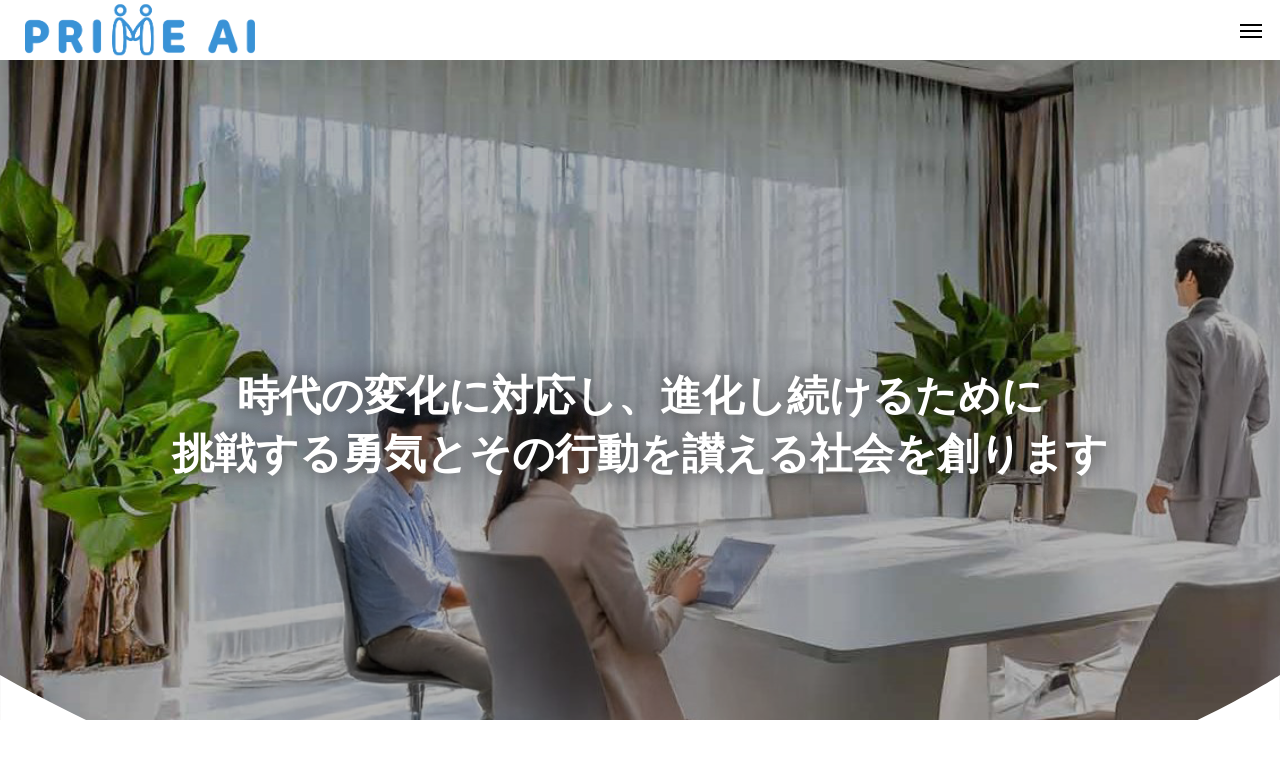

--- FILE ---
content_type: text/html; charset=UTF-8
request_url: https://prime-ai.co.jp/
body_size: 18093
content:
<!DOCTYPE html>
<html class="pc" lang="ja">
<head>
<meta charset="UTF-8">
<!--[if IE]><meta http-equiv="X-UA-Compatible" content="IE=edge"><![endif]-->
<meta name="viewport" content="width=device-width">
<title>株式会社プライム・アイ</title>
<meta name="description" content="">
<link rel="pingback" href="https://prime-ai.co.jp/xmlrpc.php">
<meta name='robots' content='max-image-preview:large' />
<link rel="alternate" type="application/rss+xml" title="株式会社プライム・アイ &raquo; フィード" href="https://prime-ai.co.jp/feed/" />
<link rel="alternate" type="application/rss+xml" title="株式会社プライム・アイ &raquo; コメントフィード" href="https://prime-ai.co.jp/comments/feed/" />
<link rel="alternate" title="oEmbed (JSON)" type="application/json+oembed" href="https://prime-ai.co.jp/wp-json/oembed/1.0/embed?url=https%3A%2F%2Fprime-ai.co.jp%2F" />
<link rel="alternate" title="oEmbed (XML)" type="text/xml+oembed" href="https://prime-ai.co.jp/wp-json/oembed/1.0/embed?url=https%3A%2F%2Fprime-ai.co.jp%2F&#038;format=xml" />
<link rel="preconnect" href="https://fonts.googleapis.com">
<link rel="preconnect" href="https://fonts.gstatic.com" crossorigin>
<link href="https://fonts.googleapis.com/css2?family=Noto+Sans+JP:wght@400;600" rel="stylesheet">
<style id='wp-img-auto-sizes-contain-inline-css' type='text/css'>
img:is([sizes=auto i],[sizes^="auto," i]){contain-intrinsic-size:3000px 1500px}
/*# sourceURL=wp-img-auto-sizes-contain-inline-css */
</style>
<link rel='stylesheet' id='style-css' href='https://prime-ai.co.jp/wp-content/themes/beyond_tcd094-child/style.css?ver=1.14.2' type='text/css' media='all' />
<style id='wp-block-library-inline-css' type='text/css'>
:root{--wp-block-synced-color:#7a00df;--wp-block-synced-color--rgb:122,0,223;--wp-bound-block-color:var(--wp-block-synced-color);--wp-editor-canvas-background:#ddd;--wp-admin-theme-color:#007cba;--wp-admin-theme-color--rgb:0,124,186;--wp-admin-theme-color-darker-10:#006ba1;--wp-admin-theme-color-darker-10--rgb:0,107,160.5;--wp-admin-theme-color-darker-20:#005a87;--wp-admin-theme-color-darker-20--rgb:0,90,135;--wp-admin-border-width-focus:2px}@media (min-resolution:192dpi){:root{--wp-admin-border-width-focus:1.5px}}.wp-element-button{cursor:pointer}:root .has-very-light-gray-background-color{background-color:#eee}:root .has-very-dark-gray-background-color{background-color:#313131}:root .has-very-light-gray-color{color:#eee}:root .has-very-dark-gray-color{color:#313131}:root .has-vivid-green-cyan-to-vivid-cyan-blue-gradient-background{background:linear-gradient(135deg,#00d084,#0693e3)}:root .has-purple-crush-gradient-background{background:linear-gradient(135deg,#34e2e4,#4721fb 50%,#ab1dfe)}:root .has-hazy-dawn-gradient-background{background:linear-gradient(135deg,#faaca8,#dad0ec)}:root .has-subdued-olive-gradient-background{background:linear-gradient(135deg,#fafae1,#67a671)}:root .has-atomic-cream-gradient-background{background:linear-gradient(135deg,#fdd79a,#004a59)}:root .has-nightshade-gradient-background{background:linear-gradient(135deg,#330968,#31cdcf)}:root .has-midnight-gradient-background{background:linear-gradient(135deg,#020381,#2874fc)}:root{--wp--preset--font-size--normal:16px;--wp--preset--font-size--huge:42px}.has-regular-font-size{font-size:1em}.has-larger-font-size{font-size:2.625em}.has-normal-font-size{font-size:var(--wp--preset--font-size--normal)}.has-huge-font-size{font-size:var(--wp--preset--font-size--huge)}.has-text-align-center{text-align:center}.has-text-align-left{text-align:left}.has-text-align-right{text-align:right}.has-fit-text{white-space:nowrap!important}#end-resizable-editor-section{display:none}.aligncenter{clear:both}.items-justified-left{justify-content:flex-start}.items-justified-center{justify-content:center}.items-justified-right{justify-content:flex-end}.items-justified-space-between{justify-content:space-between}.screen-reader-text{border:0;clip-path:inset(50%);height:1px;margin:-1px;overflow:hidden;padding:0;position:absolute;width:1px;word-wrap:normal!important}.screen-reader-text:focus{background-color:#ddd;clip-path:none;color:#444;display:block;font-size:1em;height:auto;left:5px;line-height:normal;padding:15px 23px 14px;text-decoration:none;top:5px;width:auto;z-index:100000}html :where(.has-border-color){border-style:solid}html :where([style*=border-top-color]){border-top-style:solid}html :where([style*=border-right-color]){border-right-style:solid}html :where([style*=border-bottom-color]){border-bottom-style:solid}html :where([style*=border-left-color]){border-left-style:solid}html :where([style*=border-width]){border-style:solid}html :where([style*=border-top-width]){border-top-style:solid}html :where([style*=border-right-width]){border-right-style:solid}html :where([style*=border-bottom-width]){border-bottom-style:solid}html :where([style*=border-left-width]){border-left-style:solid}html :where(img[class*=wp-image-]){height:auto;max-width:100%}:where(figure){margin:0 0 1em}html :where(.is-position-sticky){--wp-admin--admin-bar--position-offset:var(--wp-admin--admin-bar--height,0px)}@media screen and (max-width:600px){html :where(.is-position-sticky){--wp-admin--admin-bar--position-offset:0px}}

/*# sourceURL=wp-block-library-inline-css */
</style><style id='global-styles-inline-css' type='text/css'>
:root{--wp--preset--aspect-ratio--square: 1;--wp--preset--aspect-ratio--4-3: 4/3;--wp--preset--aspect-ratio--3-4: 3/4;--wp--preset--aspect-ratio--3-2: 3/2;--wp--preset--aspect-ratio--2-3: 2/3;--wp--preset--aspect-ratio--16-9: 16/9;--wp--preset--aspect-ratio--9-16: 9/16;--wp--preset--color--black: #000000;--wp--preset--color--cyan-bluish-gray: #abb8c3;--wp--preset--color--white: #ffffff;--wp--preset--color--pale-pink: #f78da7;--wp--preset--color--vivid-red: #cf2e2e;--wp--preset--color--luminous-vivid-orange: #ff6900;--wp--preset--color--luminous-vivid-amber: #fcb900;--wp--preset--color--light-green-cyan: #7bdcb5;--wp--preset--color--vivid-green-cyan: #00d084;--wp--preset--color--pale-cyan-blue: #8ed1fc;--wp--preset--color--vivid-cyan-blue: #0693e3;--wp--preset--color--vivid-purple: #9b51e0;--wp--preset--gradient--vivid-cyan-blue-to-vivid-purple: linear-gradient(135deg,rgb(6,147,227) 0%,rgb(155,81,224) 100%);--wp--preset--gradient--light-green-cyan-to-vivid-green-cyan: linear-gradient(135deg,rgb(122,220,180) 0%,rgb(0,208,130) 100%);--wp--preset--gradient--luminous-vivid-amber-to-luminous-vivid-orange: linear-gradient(135deg,rgb(252,185,0) 0%,rgb(255,105,0) 100%);--wp--preset--gradient--luminous-vivid-orange-to-vivid-red: linear-gradient(135deg,rgb(255,105,0) 0%,rgb(207,46,46) 100%);--wp--preset--gradient--very-light-gray-to-cyan-bluish-gray: linear-gradient(135deg,rgb(238,238,238) 0%,rgb(169,184,195) 100%);--wp--preset--gradient--cool-to-warm-spectrum: linear-gradient(135deg,rgb(74,234,220) 0%,rgb(151,120,209) 20%,rgb(207,42,186) 40%,rgb(238,44,130) 60%,rgb(251,105,98) 80%,rgb(254,248,76) 100%);--wp--preset--gradient--blush-light-purple: linear-gradient(135deg,rgb(255,206,236) 0%,rgb(152,150,240) 100%);--wp--preset--gradient--blush-bordeaux: linear-gradient(135deg,rgb(254,205,165) 0%,rgb(254,45,45) 50%,rgb(107,0,62) 100%);--wp--preset--gradient--luminous-dusk: linear-gradient(135deg,rgb(255,203,112) 0%,rgb(199,81,192) 50%,rgb(65,88,208) 100%);--wp--preset--gradient--pale-ocean: linear-gradient(135deg,rgb(255,245,203) 0%,rgb(182,227,212) 50%,rgb(51,167,181) 100%);--wp--preset--gradient--electric-grass: linear-gradient(135deg,rgb(202,248,128) 0%,rgb(113,206,126) 100%);--wp--preset--gradient--midnight: linear-gradient(135deg,rgb(2,3,129) 0%,rgb(40,116,252) 100%);--wp--preset--font-size--small: 13px;--wp--preset--font-size--medium: 20px;--wp--preset--font-size--large: 36px;--wp--preset--font-size--x-large: 42px;--wp--preset--spacing--20: 0.44rem;--wp--preset--spacing--30: 0.67rem;--wp--preset--spacing--40: 1rem;--wp--preset--spacing--50: 1.5rem;--wp--preset--spacing--60: 2.25rem;--wp--preset--spacing--70: 3.38rem;--wp--preset--spacing--80: 5.06rem;--wp--preset--shadow--natural: 6px 6px 9px rgba(0, 0, 0, 0.2);--wp--preset--shadow--deep: 12px 12px 50px rgba(0, 0, 0, 0.4);--wp--preset--shadow--sharp: 6px 6px 0px rgba(0, 0, 0, 0.2);--wp--preset--shadow--outlined: 6px 6px 0px -3px rgb(255, 255, 255), 6px 6px rgb(0, 0, 0);--wp--preset--shadow--crisp: 6px 6px 0px rgb(0, 0, 0);}:where(.is-layout-flex){gap: 0.5em;}:where(.is-layout-grid){gap: 0.5em;}body .is-layout-flex{display: flex;}.is-layout-flex{flex-wrap: wrap;align-items: center;}.is-layout-flex > :is(*, div){margin: 0;}body .is-layout-grid{display: grid;}.is-layout-grid > :is(*, div){margin: 0;}:where(.wp-block-columns.is-layout-flex){gap: 2em;}:where(.wp-block-columns.is-layout-grid){gap: 2em;}:where(.wp-block-post-template.is-layout-flex){gap: 1.25em;}:where(.wp-block-post-template.is-layout-grid){gap: 1.25em;}.has-black-color{color: var(--wp--preset--color--black) !important;}.has-cyan-bluish-gray-color{color: var(--wp--preset--color--cyan-bluish-gray) !important;}.has-white-color{color: var(--wp--preset--color--white) !important;}.has-pale-pink-color{color: var(--wp--preset--color--pale-pink) !important;}.has-vivid-red-color{color: var(--wp--preset--color--vivid-red) !important;}.has-luminous-vivid-orange-color{color: var(--wp--preset--color--luminous-vivid-orange) !important;}.has-luminous-vivid-amber-color{color: var(--wp--preset--color--luminous-vivid-amber) !important;}.has-light-green-cyan-color{color: var(--wp--preset--color--light-green-cyan) !important;}.has-vivid-green-cyan-color{color: var(--wp--preset--color--vivid-green-cyan) !important;}.has-pale-cyan-blue-color{color: var(--wp--preset--color--pale-cyan-blue) !important;}.has-vivid-cyan-blue-color{color: var(--wp--preset--color--vivid-cyan-blue) !important;}.has-vivid-purple-color{color: var(--wp--preset--color--vivid-purple) !important;}.has-black-background-color{background-color: var(--wp--preset--color--black) !important;}.has-cyan-bluish-gray-background-color{background-color: var(--wp--preset--color--cyan-bluish-gray) !important;}.has-white-background-color{background-color: var(--wp--preset--color--white) !important;}.has-pale-pink-background-color{background-color: var(--wp--preset--color--pale-pink) !important;}.has-vivid-red-background-color{background-color: var(--wp--preset--color--vivid-red) !important;}.has-luminous-vivid-orange-background-color{background-color: var(--wp--preset--color--luminous-vivid-orange) !important;}.has-luminous-vivid-amber-background-color{background-color: var(--wp--preset--color--luminous-vivid-amber) !important;}.has-light-green-cyan-background-color{background-color: var(--wp--preset--color--light-green-cyan) !important;}.has-vivid-green-cyan-background-color{background-color: var(--wp--preset--color--vivid-green-cyan) !important;}.has-pale-cyan-blue-background-color{background-color: var(--wp--preset--color--pale-cyan-blue) !important;}.has-vivid-cyan-blue-background-color{background-color: var(--wp--preset--color--vivid-cyan-blue) !important;}.has-vivid-purple-background-color{background-color: var(--wp--preset--color--vivid-purple) !important;}.has-black-border-color{border-color: var(--wp--preset--color--black) !important;}.has-cyan-bluish-gray-border-color{border-color: var(--wp--preset--color--cyan-bluish-gray) !important;}.has-white-border-color{border-color: var(--wp--preset--color--white) !important;}.has-pale-pink-border-color{border-color: var(--wp--preset--color--pale-pink) !important;}.has-vivid-red-border-color{border-color: var(--wp--preset--color--vivid-red) !important;}.has-luminous-vivid-orange-border-color{border-color: var(--wp--preset--color--luminous-vivid-orange) !important;}.has-luminous-vivid-amber-border-color{border-color: var(--wp--preset--color--luminous-vivid-amber) !important;}.has-light-green-cyan-border-color{border-color: var(--wp--preset--color--light-green-cyan) !important;}.has-vivid-green-cyan-border-color{border-color: var(--wp--preset--color--vivid-green-cyan) !important;}.has-pale-cyan-blue-border-color{border-color: var(--wp--preset--color--pale-cyan-blue) !important;}.has-vivid-cyan-blue-border-color{border-color: var(--wp--preset--color--vivid-cyan-blue) !important;}.has-vivid-purple-border-color{border-color: var(--wp--preset--color--vivid-purple) !important;}.has-vivid-cyan-blue-to-vivid-purple-gradient-background{background: var(--wp--preset--gradient--vivid-cyan-blue-to-vivid-purple) !important;}.has-light-green-cyan-to-vivid-green-cyan-gradient-background{background: var(--wp--preset--gradient--light-green-cyan-to-vivid-green-cyan) !important;}.has-luminous-vivid-amber-to-luminous-vivid-orange-gradient-background{background: var(--wp--preset--gradient--luminous-vivid-amber-to-luminous-vivid-orange) !important;}.has-luminous-vivid-orange-to-vivid-red-gradient-background{background: var(--wp--preset--gradient--luminous-vivid-orange-to-vivid-red) !important;}.has-very-light-gray-to-cyan-bluish-gray-gradient-background{background: var(--wp--preset--gradient--very-light-gray-to-cyan-bluish-gray) !important;}.has-cool-to-warm-spectrum-gradient-background{background: var(--wp--preset--gradient--cool-to-warm-spectrum) !important;}.has-blush-light-purple-gradient-background{background: var(--wp--preset--gradient--blush-light-purple) !important;}.has-blush-bordeaux-gradient-background{background: var(--wp--preset--gradient--blush-bordeaux) !important;}.has-luminous-dusk-gradient-background{background: var(--wp--preset--gradient--luminous-dusk) !important;}.has-pale-ocean-gradient-background{background: var(--wp--preset--gradient--pale-ocean) !important;}.has-electric-grass-gradient-background{background: var(--wp--preset--gradient--electric-grass) !important;}.has-midnight-gradient-background{background: var(--wp--preset--gradient--midnight) !important;}.has-small-font-size{font-size: var(--wp--preset--font-size--small) !important;}.has-medium-font-size{font-size: var(--wp--preset--font-size--medium) !important;}.has-large-font-size{font-size: var(--wp--preset--font-size--large) !important;}.has-x-large-font-size{font-size: var(--wp--preset--font-size--x-large) !important;}
/*# sourceURL=global-styles-inline-css */
</style>

<style id='classic-theme-styles-inline-css' type='text/css'>
/*! This file is auto-generated */
.wp-block-button__link{color:#fff;background-color:#32373c;border-radius:9999px;box-shadow:none;text-decoration:none;padding:calc(.667em + 2px) calc(1.333em + 2px);font-size:1.125em}.wp-block-file__button{background:#32373c;color:#fff;text-decoration:none}
/*# sourceURL=/wp-includes/css/classic-themes.min.css */
</style>
<link rel='stylesheet' id='contact-form-7-css' href='https://prime-ai.co.jp/wp-content/plugins/contact-form-7/includes/css/styles.css?ver=6.1.4' type='text/css' media='all' />
<link rel='stylesheet' id='wpsm_tabs_r-font-awesome-front-css' href='https://prime-ai.co.jp/wp-content/plugins/tabs-responsive/assets/css/font-awesome/css/font-awesome.min.css?ver=6.9' type='text/css' media='all' />
<link rel='stylesheet' id='wpsm_tabs_r_bootstrap-front-css' href='https://prime-ai.co.jp/wp-content/plugins/tabs-responsive/assets/css/bootstrap-front.css?ver=6.9' type='text/css' media='all' />
<link rel='stylesheet' id='wpsm_tabs_r_animate-css' href='https://prime-ai.co.jp/wp-content/plugins/tabs-responsive/assets/css/animate.css?ver=6.9' type='text/css' media='all' />
<link rel='stylesheet' id='parent-style-css' href='https://prime-ai.co.jp/wp-content/themes/beyond_tcd094/style.css?ver=6.9' type='text/css' media='all' />
<link rel='stylesheet' id='child-style-css' href='https://prime-ai.co.jp/wp-content/themes/beyond_tcd094-child/style.css?ver=1740024419' type='text/css' media='all' />
<link rel='stylesheet' id='owl-carousel-css' href='https://prime-ai.co.jp/wp-content/themes/beyond_tcd094/js/owl.carousel.min.css?ver=2.3.4' type='text/css' media='all' />
<style>:root {
  --tcd-font-type1: Arial,"Hiragino Sans","Yu Gothic Medium","Meiryo",sans-serif;
  --tcd-font-type2: "Times New Roman",Times,"Yu Mincho","游明朝","游明朝体","Hiragino Mincho Pro",serif;
  --tcd-font-type3: Palatino,"Yu Kyokasho","游教科書体","UD デジタル 教科書体 N","游明朝","游明朝体","Hiragino Mincho Pro","Meiryo",serif;
  --tcd-font-type-logo: "Noto Sans JP",sans-serif;
}</style>
<script type="text/javascript" src="https://prime-ai.co.jp/wp-includes/js/jquery/jquery.min.js?ver=3.7.1" id="jquery-core-js"></script>
<script type="text/javascript" src="https://prime-ai.co.jp/wp-includes/js/jquery/jquery-migrate.min.js?ver=3.4.1" id="jquery-migrate-js"></script>
<link rel="https://api.w.org/" href="https://prime-ai.co.jp/wp-json/" /><link rel="alternate" title="JSON" type="application/json" href="https://prime-ai.co.jp/wp-json/wp/v2/pages/1547" /><link rel="canonical" href="https://prime-ai.co.jp/" />
<link rel='shortlink' href='https://prime-ai.co.jp/' />
<link rel="stylesheet" href="https://prime-ai.co.jp/wp-content/themes/beyond_tcd094/css/design-plus.css?ver=1.14.2">
<link rel="stylesheet" href="https://prime-ai.co.jp/wp-content/themes/beyond_tcd094/css/sns-botton.css?ver=1.14.2">
<link rel="stylesheet" media="screen and (max-width:1301px)" href="https://prime-ai.co.jp/wp-content/themes/beyond_tcd094/css/responsive.css?ver=1.14.2">
<link rel="stylesheet" media="screen and (max-width:1301px)" href="https://prime-ai.co.jp/wp-content/themes/beyond_tcd094/css/footer-bar.css?ver=1.14.2">

<script src="https://prime-ai.co.jp/wp-content/themes/beyond_tcd094/js/jquery.easing.1.4.js?ver=1.14.2"></script>
<script src="https://prime-ai.co.jp/wp-content/themes/beyond_tcd094/js/jscript.js?ver=1.14.2"></script>
<script src="https://prime-ai.co.jp/wp-content/themes/beyond_tcd094/js/tcd_cookie.js?ver=1.14.2"></script>
<script src="https://prime-ai.co.jp/wp-content/themes/beyond_tcd094/js/comment.js?ver=1.14.2"></script>

<link rel="stylesheet" href="https://prime-ai.co.jp/wp-content/themes/beyond_tcd094/js/simplebar.css?ver=1.14.2">
<script src="https://prime-ai.co.jp/wp-content/themes/beyond_tcd094/js/simplebar.min.js?ver=1.14.2"></script>


<script src="https://prime-ai.co.jp/wp-content/themes/beyond_tcd094/js/header_fix.js?ver=1.14.2"></script>


<style type="text/css">
body { font-size:18px; }

.c-preloader__logo-text {
  font-family: var(--tcd-font-type-logo);
  font-weight:var(--tcd-logo-font-weight, 600);
  font-size: 30px;
  color: #ffffff;
  line-height: 1.5;
}

@media screen and (max-width: 800px) { 
  .c-preloader__logo-text {
  font-size: 20px;
  }
}

.single_title { font-size:28px; }
#page_header .headline { font-size:32px !important; }
.common_catch { font-size:42px !important; }
@media screen and (max-width:1050px) {
  .common_catch { font-size:32px !important; }
  #page_header .headline { font-size:26px !important; }
}
@media screen and (max-width:750px) {
  body { font-size:14px; }
  #page_header .headline { font-size:20px !important; }
  .single_title { font-size:20px; }
  .common_catch { font-size:22px !important; }
}
body, input, textarea { font-family: var(--tcd-font-type1); }


#page_header .headline { font-family: var(--tcd-font-type1); font-weight:600; }

.common_catch, .design_headline, .rich_font, .p-vertical { font-family: var(--tcd-font-type1); font-weight:600; }



.rich_font_type2 { font-family: Arial, "Hiragino Sans", "ヒラギノ角ゴ ProN", "Hiragino Kaku Gothic ProN", "游ゴシック", YuGothic, "メイリオ", Meiryo, sans-serif; font-weight:600; }

.rich_font_1 { font-family:var(--tcd-font-type1); font-weight:600; }
.rich_font_2 { font-family:var(--tcd-font-type2); font-weight:600; }
.rich_font_3 { font-family:var(--tcd-font-type3); font-weight:600; }
.rich_font_logo { font-family:var(--tcd-font-type-logo); font-weight: bold !important; }

#header_logo .logo_text { font-size:26px; }
@media screen and (max-width:1201px) {
  #header_logo .logo_text { font-size:20px; }
}
#footer_box_content .overlay { background-color:rgba(0,0,0,0); }
#footer_logo .logo_text { font-size:26px; }
#footer_catch { font-size:18px; }
@media screen and (max-width:1201px) {
  #footer_logo .logo_text { font-size:20px; }
}
.author_profile .avatar_area img, .animate_image img, .animate_background .image {
  width:100%; height:auto; will-change:transform;
  -webkit-transition: transform  0.5s ease;
  transition: transform  0.5s ease;
}
.author_profile a.avatar:hover img, .animate_image:hover img, .animate_background:hover .image {
  -webkit-transform: scale(1.2);
  transform: scale(1.2);
}


a { color:#000; }

:root {
  --tcd-accent-color:57,146,214;
}
#copyright, #comment_tab li.active a, .widget_tab_post_list_button div.active, #wp-calendar tbody a, #case_post_title .category:hover, .case_list .category:hover, .design_headline:before, :is(.design_headline, .tcdce-body .design_headline):before, .news_list .category:hover, .mega_menu_list ul a:before, #about_page_menu a:before, .widget_categories a:before,
  #return_top a:hover, #p_readmore .button:hover, .c-pw__btn:hover, #comment_tab li a:hover, #submit_comment:hover, #cancel_comment_reply a:hover, #global_menu ul ul a:before, #page_header, #global_menu > ul > li.current-menu-item > a, #global_menu > ul > li.current-menu-parent > a, #global_menu > ul > li.current-menu-ancestor > a,
    #wp-calendar #prev a:hover, #wp-calendar #next a:hover, #wp-calendar td a:hover, #comment_tab li a:hover, .tcdw_tag_list_widget ol a:hover, .widget_tag_cloud .tagcloud a:hover, #wp-calendar tbody a:hover, .megamenu_b .category:hover,
       #single_post_title .category:hover, #related_post .category:hover, #blog_list .category:hover, #drawer_menu .menu li.menu-item-has-children > a > .button:hover:after, #drawer_menu .menu li.menu-item-has-children > a > .button:hover:before,
         .post_slider_widget .slick-dots button:hover::before, .post_slider_widget .slick-dots .slick-active button::before, .megamenu_a .category:hover
{ background-color:#3992d6; }

#single_post_title .category, #related_post .category, #blog_list .category, #post_title .category, .widget_tab_post_list_button div.active, .page_navi span.current, #post_pagination p, #return_top a:hover,
  .page_navi a:hover, #post_pagination a:hover, #comment_textarea textarea:focus, .c-pw__box-input:focus, #related_post .category:hover, #blog_list .category:hover, #post_title .category:hover, .megamenu_a .category:hover, #single_post_title .category:hover,
    #related_post .category:hover, #blog_list .category:hover, .tcdw_tag_list_widget ol a:hover, .widget_tag_cloud .tagcloud a:hover, .page_navi span.current, .page_navi span.current, .page_navi a:hover
{ border-color:#3992d6; }

a:hover, #index_header_content .content_item .num, #index_header_content .content_item .unit, #case_cta .headline, #archive_header .catch, #archive_news .news_category_button li.current a, #service_page_header .box_content .num, #service_page_header .box_content .unit, .sc_data_content .num, .sc_data_content .unit, #header.active #header_search_button:hover:before,
  #header_search_button:hover:before, #header_search .button:hover label:before, .single_post_nav:hover span:after, #related_post .category:hover, #blog_list .category:hover, #post_title .category:hover, .cb_header .catch, .cb_service_list .service_carousel .main_item .title, .faq_list .title:hover, .service_carousel a:hover .title, .mega_menu_list .menu_area .headline a:hover,
    .widget_tab_post_list_button div:hover, .megamenu_a .owl-carousel .owl-nav button:hover, #drawer_menu .menu a:hover, #drawer_menu .menu > ul > li.active > a, #drawer_menu .menu > ul > li.current-menu-item > a, #drawer_menu .menu > li > a > .title:hover, .cb_news_list .news_category_sort_button li.active span, .cb_news_list .news_category_sort_button li:hover span,
      #searchform .submit_button:hover:before, #footer_social_link li a:hover:before, #next_prev_post a:hover, .tcdw_search_box_widget .search_area .search_button:hover:before, #single_author_title_area .author_link li a:hover:before, .author_profile a:hover, #post_meta_bottom a:hover, .cardlink_title a:hover,
        .comment a:hover, .comment_form_wrapper a:hover, #mega_menu_mobile_global_menu li a:hover, #tcd_toc.styled .toc_link:hover, .tcd_toc_widget.no_underline .toc_widget_wrap.styled .toc_link:hover, .rank_headline .headline:hover, .service_design_content .headline, .cb_design_content .data_content_top .num
{ color:#3992d6; }

#header_logo a:hover, #drawer_menu .menu ul ul a:hover,  #drawer_menu .menu li > a:hover > span:after, #drawer_menu .menu li.active > a > .button:after, #featured_post a:hover, #drawer_menu .close_button:hover:before, #drawer_menu_search .button_area:hover:before, #drawer_lang_button li a:hover, #header_lang_button li a:hover
{ color:#3992d6 !important; }

#mobile_menu .child_menu_button:hover:after, #mobile_menu .child_menu_button:hover:before
{ background-color:#3992d6 !important; }

.post_content a, .widget_block a, .textwidget a, #no_post a, #page_404_header .desc a { color:#000000; }
.post_content a:hover, .widget_block a:hover, .textwidget a:hover, #no_post a:hover, #page_404_header .desc a:hover { color:rgba(0,0,0,0.6); }
.design_button { min-width:400px; height:70px; line-height:70px;border-radius:70px;color:#3992d6;border-color:#3992d6; }
.design_button:before { background-color:#0079d6;opacity:0; }
.design_button:hover { color:#fff;border-color:#0079d6; }
.design_button:hover:before { opacity:1; }
.qt_google_map .pb_googlemap_custom-overlay-inner { background:#000000; color:#ffffff; }
.qt_google_map .pb_googlemap_custom-overlay-inner::after { border-color:#000000 transparent transparent transparent; }

</style>

<style id="current-page-style" type="text/css">
#header_slider .item1 .overlay { background-color:rgba(0,0,0,0.3); }
#index_header_content .catch { font-size:42px; }
@media screen and (max-width:1200px) {
  #index_header_content .catch { font-size:32px; }
}
@media screen and (max-width:750px) {
  #index_header_content .catch { font-size:22px; }
}
.cb_free_space.num1 { background:#ffffff; }
.cb_free_space.num3 { background:#f6f6f6; }
.cb_free_space.num4 { background:#f6f6f6; }
.cb_free_space.num5 { background:#ffffff; }
</style>

<script type="text/javascript">
jQuery(document).ready(function($){

  var slideWrapper = $('#header_slider'),
      iframes = slideWrapper.find('.youtube-player'),
      ytPlayers = {},
      timers = { slickNext: null };

  // YouTube IFrame Player API script load
  if ($('#header_slider .youtube-player').length) {
    if (!$('script[src="//www.youtube.com/iframe_api"]').length) {
      var tag = document.createElement('script');
      tag.src = 'https://www.youtube.com/iframe_api';
      var firstScriptTag = document.getElementsByTagName('script')[0];
      firstScriptTag.parentNode.insertBefore(tag, firstScriptTag);
    }
  }

  // YouTube IFrame Player API Ready
  window.onYouTubeIframeAPIReady = function(){
    slideWrapper.find('.youtube-player').each(function(){
      var ytPlayerId = $(this).attr('id');
      if (!ytPlayerId) return;
      var player = new YT.Player(ytPlayerId, {
        events: {
          onReady: function(e) {
            $('#'+ytPlayerId).css('opacity', 0).css('pointerEvents', 'none');
            iframes = slideWrapper.find('.youtube-player');
            ytPlayers[ytPlayerId] = player;
            ytPlayers[ytPlayerId].mute();
            ytPlayers[ytPlayerId].lastStatus = -1;
            var item = $('#'+ytPlayerId).closest('.item');
            if (item.hasClass('slick-current')) {
              playPauseVideo(item, 'play');
            }
          },
          onStateChange: function(e) {
            if (e.data === 0) { // ended
              if (slideWrapper.find('.item').length == 1) {                var slide = slideWrapper.find('.slick-current');
                slide.css('transition', 'none').removeClass('animate');
                slide.find('.animate_item').css('transition', 'none').removeClass('animate');
                setTimeout(function(){
                  slide.removeAttr('style');
                  slide.find('.animate_item').removeAttr('style');
                  slide.addClass('animate');
                  playPauseVideo(slide, 'play');
                }, 20);
              } else {
                $('#'+ytPlayerId).stop().css('opacity', 0);
                if ($('#'+ytPlayerId).closest('.item').hasClass('slick-current')) {
                  if (timers.slickNext) {
                    clearTimeout(timers.slickNext);
                    timers.slickNext = null;
                  }
                  slideWrapper.slick('slickNext');
                }
              }
            } else if (e.data === 1) { // play
              $('#'+ytPlayerId).not(':animated').css('opacity', 1);
              if (slideWrapper.find('.item').length > 1) {
                var slide = $('#'+ytPlayerId).closest('.item');
                var slickIndex = slide.attr('data-slick-index') || 0;
                clearInterval(timers[slickIndex]);
                timers[slickIndex] = setInterval(function(){
                  var state = ytPlayers[ytPlayerId].getPlayerState();
                  if (state != 1 && state != 3) {
                    clearInterval(timers[slickIndex]);
                  } else if (ytPlayers[ytPlayerId].getDuration() - ytPlayers[ytPlayerId].getCurrentTime() < 1) {
                    clearInterval(timers[slickIndex]);
                    if (timers.slickNext) {
                      clearTimeout(timers.slickNext);
                      timers.slickNext = null;
                    }
                    slideWrapper.slick('slickNext');
                  }
                }, 200);
              }
            } else if (e.data === 3) { // buffering
              if (ytPlayers[ytPlayerId].lastStatus === -1) {
                $('#'+ytPlayerId).delay(100).animate({opacity: 1}, 400);
              }
            }
            ytPlayers[ytPlayerId].lastStatus = e.data;
          }
        }
      });
    });
  };

  // play or puase video
  function playPauseVideo(slide, control){
    if (!slide) {
      slide = slideWrapper.find('.slick-current');
    }
    // animate caption and logo
    function captionAnimation() {
      $("#index_header_content .animate_item").each(function(i){
        $(this).delay(i *700).queue(function(next) {
          $(this).addClass('animate');
          next();
        });
      });
    }
    // youtube item --------------------------
    if (slide.hasClass('youtube')) {
      var ytPlayerId = slide.find('.youtube-player').attr('id');
      if (ytPlayerId) {
        switch (control) {
          case 'play':
            if (ytPlayers[ytPlayerId]) {
              ytPlayers[ytPlayerId].seekTo(0, true);
            }
            // breakしない
          case 'resume':
            if (ytPlayers[ytPlayerId]) {
              ytPlayers[ytPlayerId].playVideo();
            }
            if( slide.hasClass('first_item') ){
              setTimeout(function(){
                captionAnimation();
              }, 1500);
            } else {
              setTimeout(function(){
                captionAnimation();
              }, 2500);
            }
            if (timers.slickNext) {
              clearTimeout(timers.slickNext);
              timers.slickNext = null;
            }
            break;
          case 'pause':
            slide.find(".animate_item").removeClass('animate');
            if (ytPlayers[ytPlayerId]) {
              ytPlayers[ytPlayerId].pauseVideo();
            }
            if(slide.hasClass('first_item')){
              setTimeout(function(){
                slide.removeClass('first_item');
              }, 1000);
            }
            break;
        }
      }
    // video item ------------------------
    } else if (slide.hasClass('video')) {
      var video = slide.find('video').get(0);
      if (video) {
        switch (control) {
          case 'play':
            video.currentTime = 0;
            // breakしない
          case 'resume':
            video.play();
            if( slide.hasClass('first_item') ){
              setTimeout(function(){
                captionAnimation();
              }, 1500);
            } else {
              setTimeout(function(){
                captionAnimation();
              }, 2500);
            }
            var slickIndex = slide.attr('data-slick-index') || 0;
            clearInterval(timers[slickIndex]);
            timers[slickIndex] = setInterval(function(){
              if (video.paused) {
                //clearInterval(timers[slickIndex]);
              } else if (video.duration - video.currentTime < 2) {
                clearInterval(timers[slickIndex]);
                if (timers.slickNext) {
                  clearTimeout(timers.slickNext);
                  timers.slickNext = null;
                }
                slideWrapper.slick('slickNext');
                setTimeout(function(){
                  video.currentTime = 0;
                }, 2000);
              }
            }, 200);
            break;
          case 'pause':
            slide.find(".animate_item").removeClass('animate animate_mobile');
            video.pause();
            if(slide.hasClass('first_item')){
              setTimeout(function(){
                slide.removeClass('first_item');
              }, 1000);
            }
            break;
        }
      }
    // normal image item --------------------
    } else if (slide.hasClass('image_item')) {
      switch (control) {
        case 'play':
        case 'resume':
          if( slide.hasClass('first_item') ){
            setTimeout(function(){
              captionAnimation();
            }, 1500);
          } else {
            setTimeout(function(){
              captionAnimation();
            }, 2500);
          }
          if (timers.slickNext) {
            clearTimeout(timers.slickNext);
            timers.slickNext = null;
          }
          timers.slickNext = setTimeout(function(){
            slideWrapper.slick('slickNext');
          }, 4000);
          break;
        case 'pause':
          slide.find(".animate_item").removeClass('animate');
          if(slide.hasClass('first_item')){
            setTimeout(function(){
              slide.removeClass('first_item');
            }, 1000);
          }
          break;
      }
    }
  }


  // resize video
  function video_resize(object){
    var slider_height = $('#header_slider').innerHeight();
    var slider_width = slider_height*(16/9);
    var win_width = $(window).width();
    var win_height = win_width*(9/16);
    if(win_width > slider_width) {
      object.addClass('type1');
      object.removeClass('type2');
      object.css({'width': '100%', 'height': win_height});
    } else {
      object.removeClass('type1');
      object.addClass('type2');
      object.css({'width':slider_width, 'height':slider_height });
    }
  }


  // Adjust size
  function adjust_size(){
    var winH = $(window).innerHeight();
    $('#header_slider_wrap').css('height', winH);
    $('#header_slider').css('height', winH);
    $('#header_slider .item').css('height', winH);
    $('#header_slider .slick-track').css('height', winH);
  }


  // DOM Ready
  $(function() {
    slideWrapper.on('beforeChange', function(event, slick, currentSlide, nextSlide) {
      if (currentSlide == nextSlide) return;
      slick.$slides.eq(nextSlide).addClass('animate');
      slick.$slides.eq(currentSlide).addClass('end_animate');
      setTimeout(function(){
        playPauseVideo(slick.$slides.eq(currentSlide), 'pause');
      }, slick.options.speed);
      playPauseVideo(slick.$slides.eq(nextSlide), 'play');
    });
    slideWrapper.on('afterChange', function(event, slick, currentSlide) {
      setTimeout(function() {
        slick.$slides.not(':eq(' + currentSlide + ')').removeClass('animate end_animate');
      }, 2000);
    });
    slideWrapper.on('swipe', function(event, slick, direction){
      slideWrapper.slick('setPosition');
    });

    //start the slider
    slideWrapper.slick({
      slide: '.item',
      infinite: true,
      dots: false,
      arrows: false,
      slidesToShow: 1,
      slidesToScroll: 1,
      swipe: true,
      pauseOnFocus: false,
      pauseOnHover: false,
      autoplay: false,
      fade: true,
      autoplaySpeed:4000,
      speed:1500,
      easing: 'easeOutExpo',
    });

    // initialize / first animate
    adjust_size();
    video_resize($('.video_wrap'));
    playPauseVideo($('#header_slider .item1'), 'play');
    $('#header_slider .first_item').addClass('animate');
    $("#index_header_content .animate_item").each(function(i){
      $(this).delay(i *700).queue(function(next) {
        $(this).addClass('animate');
        next();
      });
    });
    $('#header_scroll_button').addClass('animate');
    setTimeout(function() {
      $('.counter').counterUp({
        delay: 10,
        time: 1000
      });
    }, 700);
  });

  // Resize event
  var currentWidth = $(window).innerWidth();
  $(window).on('resize', function(){
    adjust_size();
    if (currentWidth == $(this).innerWidth()) {
      return;
    } else {
      video_resize($('.video_wrap'));
    };
  });
});
</script>
<script type="text/javascript">
jQuery(document).ready(function($){
  $(".news_category_sort_button .button").on('click',function() {
    $(this).parent().siblings().removeClass('active');
    $(this).parent().addClass('active');
    var target_news_list = $(this).data('news-category');
    $('.news_list').removeClass('active');
    $(target_news_list).addClass('active');
  });
});
</script>
<script type="text/javascript">
jQuery(function($){
  if ($('.megamenu_a .slider').length){
    $('.megamenu_a .slider').owlCarousel({
      autoplay: true,
      autoplayHoverPause: true,
      autoplayTimeout: 5000,
      autoplaySpeed: 700,
      dots: false,
      margin: 0,
      items: 4,
      loop: true,
      nav: true,
      navText: ['&#xe90f', '&#xe910']
    });
  }
});
</script>
<script>

document.addEventListener("DOMContentLoaded", function () {
    const num2 = document.querySelector(".num2");
    const tabContainer = document.getElementById("tab_container_163");
    if (num2) num2.classList.add("fade-in");
    if (tabContainer) tabContainer.classList.add("fade-in");
});


document.addEventListener("DOMContentLoaded", function () {
    const fadeInElements = document.querySelectorAll(".fade-in");
    const fadeInLeftElements = document.querySelectorAll(".fade-in-left");

    const observer = new IntersectionObserver(entries => {
        entries.forEach(entry => {
            if (entry.isIntersecting) {
                entry.target.classList.add("show");
            }
        });
    }, { threshold: 0.1, rootMargin: "-50px" });

    fadeInElements.forEach(element => {
        observer.observe(element);
    });

    const observerForFadeInLeft = new IntersectionObserver(entries => {
        entries.forEach(entry => {
            if (entry.isIntersecting) {
                entry.target.classList.add("show");
            }
        });
    }, { threshold: 0.8, rootMargin: "-50px" });

    fadeInLeftElements.forEach(element => {
        observerForFadeInLeft.observe(element);
    });
});


</script>
<script>
jQuery(function ($) {
	var $window = $(window);
	var $body = $('body');
  // クイックタグ - underline ------------------------------------------
  if ($('.q_underline').length) {
    var gradient_prefix = null;
    $('.q_underline').each(function(){
      var bbc = $(this).css('borderBottomColor');
      if (jQuery.inArray(bbc, ['transparent', 'rgba(0, 0, 0, 0)']) == -1) {
        if (gradient_prefix === null) {
          gradient_prefix = '';
          var ua = navigator.userAgent.toLowerCase();
          if (/webkit/.test(ua)) {
            gradient_prefix = '-webkit-';
          } else if (/firefox/.test(ua)) {
            gradient_prefix = '-moz-';
          } else {
            gradient_prefix = '';
          }
        }
        $(this).css('borderBottomColor', 'transparent');
        if (gradient_prefix) {
          $(this).css('backgroundImage', gradient_prefix+'linear-gradient(left, transparent 50%, '+bbc+ ' 50%)');
        } else {
          $(this).css('backgroundImage', 'linear-gradient(to right, transparent 50%, '+bbc+ ' 50%)');
        }
      }
    });
    $window.on('scroll.q_underline', function(){
      $('.q_underline:not(.is-active)').each(function(){
        if ($body.hasClass('show-serumtal')) {
          var left = $(this).offset().left;
          if (window.scrollX > left - window.innerHeight) {
            $(this).addClass('is-active');
          }
        } else {
          var top = $(this).offset().top;
          if (window.scrollY > top - window.innerHeight) {
            $(this).addClass('is-active');
          }
        }
      });
      if (!$('.q_underline:not(.is-active)').length) {
        $window.off('scroll.q_underline');
      }
    });
  }
} );
</script>
<link rel="icon" href="https://prime-ai.co.jp/wp-content/uploads/2025/02/cropped-primeai_fabicon_2-2-32x32.png" sizes="32x32" />
<link rel="icon" href="https://prime-ai.co.jp/wp-content/uploads/2025/02/cropped-primeai_fabicon_2-2-192x192.png" sizes="192x192" />
<link rel="apple-touch-icon" href="https://prime-ai.co.jp/wp-content/uploads/2025/02/cropped-primeai_fabicon_2-2-180x180.png" />
<meta name="msapplication-TileImage" content="https://prime-ai.co.jp/wp-content/uploads/2025/02/cropped-primeai_fabicon_2-2-270x270.png" />
		<style type="text/css" id="wp-custom-css">
			/* 共通設定 */
.fade-in {
	opacity: 0;
	transform: translateY(40px);
	transition: opacity 0.5s ease-out, transform 0.5s ease-out;
}

.fade-in.show {
	opacity: 1!important;
	transform: translateY(0)!important;
}
/* num系トップ画面の固定クラス名 */
*, h2.common_catch {
	font-family:"ヒラギノ丸ゴ Pro W4","ヒラギノ丸ゴ Pro","Hiragino Maru Gothic Pro","HG丸ｺﾞｼｯｸM-PRO","HGMaruGothicMPRO";
}
body {
	-webkit-animation: fadeIn 1s ease 0s 1 normal;
	animation: fadeIn 1s ease 0s 1 normal;
}
.post_content h2,
#archive_header h2,
#archive_header h3 {
	margin: 4% 0;	
}
#bread_crumb {
	padding: 0!important;
}
#bread_crumb ul{
	width: auto;
	padding: 0 calc(100% - 90%);
}
#main_contents {
	padding: 0;
	margin: 0;
	width: 100%;
}
#main_contents:before {
	content:none;
}
#main_col {
	width: auto;
}
#header {
	display: flex;
	justify-content: space-between;
}
body.home #header,
#global_menu {
	background: #fff;
}
#drawer_menu {
	background: #fff;
}

#drawer_menu_search {
	display: none;
}
#mobile_menu a,
#drawer_menu .close_button_area {
	border-bottom: 1px solid #d5d5d5;
}
#mobile_menu a,
#drawer_menu .close_button:before {
	color: #000;
}
body.home #drawer_menu_button span {
	background: #000;
}
.logo img {
	width: 230px;
	height: auto;
}
#header_logo img,
#footer_logo img {
  transition: transform 0.2s ease-in-out, opacity 0.2s ease-in-out;
	transform: scale(1);
}
#header_logo a:hover,
#footer_logo a:hover {
	color: #0079d6!important;
}
#header_logo img:hover,
#footer_logo img:hover {
	transform: scale(1.03);
}
#header_logo a:hover img,
#footer_logo a:hover img {
	opacity: 1;
}
#page_header {
	display: none;
}
#global_menu {
	display: flex;
	justify-content: end;
}
#global_menu > ul > li.current-menu-item > a{
	background: #3992d6;
}
#global_menu > ul > li.active a {
	background: #0079d6!important;
}
body.home #global_menu > ul > li > a, body.page-template-page-lp #global_menu > ul > li > a {
	color: #000;
}
#header_search {
	display: none;
}
#main_col {
	width: 100%;
}
#footer {
	padding: 0 0 40px;
}
#footer_box_content {
	height: 200px;
}	
.pc .main-contents {
	padding: 50px calc(100% - 80%);
} 
a.design_button,
a.no_auto_scroll.design_button span,
.wpcf7 .wpcf7-submit {
	color: #0079d6!important;
	border: 1px solid rgb(0, 121, 214) !Important;
	background: #fff;
	border-radius: 70px;
	font-weight: 600;
}
#return_top a.design_button {
	border-radius: 0!important;
	line-height: 600%;
}
a.design_button:hover,
a.no_auto_scroll:hover span,
a.q_custom_button:hover,
.wpcf7 .wpcf7-submit:hover {
	color: #fff!important;
	background: #0079d6!important;
}
#return_top a.design_button:before{
	display: none;
}
.cb_free_space:has(.top-contents) {
	padding: 100px calc(100% - 90%);
}
.cb_free_space .post_content:has(.top-contents) {
	width: 100%;
	margin: 0;
}
.top-contents {
	display: flex;
	width: 100%;
}
.top-contents-img {
	border-radius: 20px;
	object-fit: cover;
	width: 40%;
}
.top-contents-text {
	line-height: 1.7;
}
.cb_header {
	margin: 0;
	padding: 0 calc(100% - 90%);
}
.cb_news_list .news_list {
	margin: 0;
	width: 710px!important;
	width: auto !important;
	padding: 0 calc(100% - 90%);
	border-top: none;
}
.news_list .date {
	margin-left: 30px;
}
.news_list .title a,
.news_list .date {
	margin-left: 5%;
}
#archive_header h3 {
	font-size: 32px!important
}
.num1 {
	margin: 50px 0;
}
.num1 div {
	width: 100%;
	text-align: center;
}
.num1 p {
	text-align: left;
	display: inline-block;
	font-weight: 600;
}
.num1 p span {
	color: #0079d6;
}
.num2 h2.common_catch,
.num3 h2.common_catch,
.num4 h2.common_catch,
.num5 h2.common_catch,
.num6 h2.common_catch,
.item-title h2,
#archive_news #archive_header h2,
#archive_news #archive_header h3 {
	color: #000;
	text-align: left;
}
.num2 h2::before,
.news-info h2::before {
	content: "NEWS";
}
.num3 h2::before,
.business-info h2::before {
	content: "BUSINESS";
}
.num4 h2::before,
.corporate-info h2::before {
	content: "CORPORATE";
}
.num5 h2::before,
.recruit-info h2::before {
	content: "RECRUIT";
}
.num6 h2::before,
.contact-info h2::before {
	content: "CONTACT";
}
.num7 h2::before,
.jobentry-info h2::before {
	content: "JOB ENTRY";
}
.num8 h2::before,
.privacy-policy-info h2::before {
	content: "PRIVACY POLICY";
}
.num9 h2::before,
.privacy-treatment-info h2::before {
	content: "PRIVACY TREATMENT";
}
.num10 h2::before,
.security-policy-info h2::before {
	content: "SECURITY POLICY";
}
.privacy-policy-for-contact h2::before  {
	content: "PRIVACY POLICY FOR CONTACT";
}
.privacy-policy-for-recruit h2::before {
	content: "PRIVACY POLICY FOR RECRUIT";
}
#archive_header h2::before,
#archive_header h3::before {
	content: "NEWS";
}
.num2 h2::before,
.news-info h2::before,
.num3 h2::before,
.business-info h2::before,
.num4 h2::before,
.corporate-info h2::before,
.num5 h2::before,
.recruit-info h2::before,
.num6 h2::before,
.contact-info h2::before,
.num7 h2::before,
.jobentry-info h2::before,
.num8 h2::before,
.privacy-policy-info h2::before,
.num9 h2::before,
.privacy-treatment-info h2::before,
.num10 h2::before,
.security-policy-info h2::before,
.privacy-policy-for-contact h2::before,
.privacy-policy-for-recruit h2::before,
#archive_header h2::before,
#archive_header h3::before
{
	font-size: 50%;
	display: block;
	color: #0079d6;
	margin-bottom: 5px;
}
.primary-title {
	position: relative;
	text-align: left;
}
.primary-title::before {
	content: "";
	position: absolute;
	top: -10px;
	left: 0;
	width: 40px;
	height: 5px;
	border-radius: 3px;
	background: linear-gradient(to right, #3689C9, #B6D2E8);
}
.secondary-title,
.primary-title {
	position: relative;
}
.secondary-title {
	padding-left: 40px;
}
.title-accent01::after,
.title-accent02::after,
.title-accent03::after,
.title-accent04::after {
	position: absolute;
	left: 0;
	transform: translateY(-10%);
	color: #3689C9;
	font-size: 25px; 
}
.title-accent01::after {
	content: "01";
}
.title-accent02::after {
	content: "02";
}
.title-accent03::after {
	content: "03";
}
.title-accent04::after {
	content: "04";
}
.item-title h2,
#archive_header h3 {
	padding-left: calc(100% - 90%);	
}
#archive _news {
	padding: 0;
}
.solution-content {
	margin-top: 5rem!important;
}
.ceo-name {
	font-size: 30px;
	line-height: 1.5!important;
}
.corporate-name {
	border-top: 1px solid #cacaca;
	padding: 30px;
	margin-top: 10px!important;
}
.corporate-name-ex {
	margin-left: 30px!important;
}
.corporate-values {
	padding: var(--wp--preset--spacing--superbspacing-medium) 0!important;
}
.corporate-content {
	margin: 0 0 50px;
}
.corporate-content h3 {
	text-align: center;
}
.corporate-content-mission div,
.corporate-content-mission p {
	display: flex;
	gap: 50px 20px;
}
.corporate-content-mission div:has(.corporate-content-detail) {
	justify-content: space-between;
	flex:1;
}
.corporate-content .corporate-content-img img {
	height: 100%!important;
}
.corporate-content .corporate-content-img p,
#index_header_content .catch {
	text-shadow: #333 1px 0 20px;
	font-weight: 600;
}
.corporate-content-detail .corporate-content-detail-titel {
	position: relative; 
	display: block;
	text-align: center;
	font-weight: 600;
	background: #3992d6 !important;
	color: #fff;
}
.corporate-content-detail p.corporate-content-detail-titel:after {
	position: absolute;
	content: "";
	display: block;
	border-top: 1.3125rem solid #3992d6;
	border-left: 1.625rem solid rgba(0, 0, 0, 0);
	border-right: 1.625rem solid rgba(0, 0, 0, 0);
	top: 95%;
	left: 50%;
	transform: translateX(-50%);
}
.corporate-content-mission div div {
	padding-top: 0!important;
	width: 100%;
	background: #f6f6f6;
}
.corporate-content-mission p {
	width: 100%;
	box-sizing: border-box;
	justify-content: center;
}
.corporate-content-ex {
	padding: 0 20px;
}
.person-status {
	align-items: unset;
	justify-content: center;
}
.thumbnail-img img {
	width: 100%;
	height: 300px;
	object-fit: cover;
	border-radius: 0 !important;
}
.value-img img {
	width: 100%;
}
.group_companies a {
	text-decoration: underline;
}
.person-status > div {
	background: #fff;
	padding: 30px;
}
.welfare_benefits {
	width: 100%;
}
.welfare_benefits h3.welfare_benefits_titl {
		margin: 0 0 1.3em;
	}
.welfare_benefits .post_content img {
	height: auto;
}
.welfare_benefits > div {
	display: flex;
	justify-content: space-between;
	width: 100%;
}
.welfare_benefits > div > div {
	box-shadow: 1px 0 8px 1px #d6d9db;
	border-radius: 20px;
	padding: 30px;
	width: 49.5%;
}
.welfare_benefits > div > div > div {
	display: flex;
  flex-direction: column;
  justify-content: space-between;
  align-items: center;
  height: 100%; 
}
.welfare_benefits .wp-block-image {
	display:flex;
	justify-content: center;
}
.welfare_benefits img {
	width: 50%;
}
.welfare_benefits .wp-block-tcd-chart-shortcode {
	width:100%;
	height: auto;
}
.tcd_chart .chart.bar {
    display: flex;
    justify-content: center;
}
.tcd_chart .chart.bar .chart_area {
	margin: 0;
	left: 0;
}
.employee-question,
.primeai-meaning {
	position: relative;
}
.employee-question::before,
.primeai-meaning::before {
	position: absolute;
	border-top: 3px solid #3992d6;
	content: "";
	top: 12px;
	width: 20px;
	height: 1px;
	left: -30px;
}
.tab-content {
	padding: 0!important;
}
.wpsm_nav {
	margin: 0!important;
}
.post_content p {
	margin: 0;
}
.privacy-img {
	width: 70px;
}

.superbaddons-blog-feed-one .wp-block-post-featured-image {
	min-width: 40%!important;
	width: 40%
}
#return_top:has(.design_button) {
	bottom: 0;
	right: 0;
}
.superbaddons-blog-feed-one .wp-block-query-pagination-numbers>a,.superbaddons-blog-feed-one .wp-block-query-pagination-numbers>span {
	border: 1px solid var(--wp--preset--color--mono-3);
	border-radius: 3px;
	padding: 5px 10px
}

.superbaddons-blog-feed-one .wp-block-query-pagination-numbers>span.current {
	opacity: .5
}

.superbaddons-blog-feed-one .wp-block-query-pagination-numbers>span.page-numbers.dots {
	border: 0;
	padding: 5px 4px
}
.timeline {
	position: relative;
	margin-top: 50px;
}
.timeline-item {
	width: 100%;
	margin-bottom: 30px;
	display: flex;
	align-items: flex-start;
	position: relative;
}
.timeline-item > div {
	display: flex;
	width: 100%;
}
.timeline-year {
	align-items: flex-start;
	padding-top: 10px;
	flex: 0 0 auto;
	font-size: 18px;
	font-weight: bold;
	color: #0073aa;
	text-align: right;
	display: flex;
}
.timeline-line {
	position: relative;
	margin: 0 15px!important;
	top: 0;
	bottom: 0;
	width: 2px;
	background-color: #0073aa;
	z-index: 1;
}
.timeline-line::before,
.timeline-line::after {
	content: '';
	position: absolute;
	width: 2px;
	background-color: #0073aa;
	left: 0;
}
.timeline-line::before {
	top: -30px;
	height: 30px;
}
.timeline-line::after {
	bottom: -30px;
	height: 30px;
}
.timeline-content {
	flex: 1;
	flex-grow: 1;
	padding: 10px;
	border-radius: 5px;
}
.timeline-detail {
	position: relative;
}
.timeline-detail > div {
	display: flex;
}
.timeline-month {
	margin-right: 10px !important;
	color: #0073aa;
	white-space: nowrap;
	min-width: 40px;
	font-weight: bold;
}
.timeline-month::before {
	content: "";
	position: absolute;
	width: 30px;
	height: 2px;
	background-color: #0073aa;
	z-index: 2;
	top: calc(1em + 1px);
}
.timeline-month::after {
	content: "";
	position: absolute;
	transform: translateY(-50%);
	width: 12px;
	height: 12px;
	background-color: #0073aa;
	border-radius: 50%;
	z-index: 3;
	top: calc(1em + 1px);
}

/* お問い合わせ */
.requied {
	color: red;
	font-size: 0.8em;
	padding: 0.3em 0.3em 0.2em;
}
.wpcf7 form {
    margin: 0 !important;
}
.wpcf7 .wpcf7-form {
	padding: 50px calc(100% - 90%) !important;
}
.wpcf7 .wpcf7-form > p:first-of-type {
	font-weight: normal;
}
.wpcf7 p a {
   color: #0073aa;
}

/* お知らせ一覧 */
#archive_news {
	margin-top: 0;
	margin-bottom: 0;
	padding-right: 0;
	padding-left: 0;
}
#archive_header {
	width: 100%;
	margin: 0;
	padding-right: 0;
	padding-left: 0;
}
#archive_header h2 {
	font-size: 48px !important;
	padding-left: calc(100% - 90%);
	text-align: left;
	font-weight: 600;
  line-height: 1.4;
}
#archive_header h2:before {
	margin: 0;
}
#archive_news #bread_crumb {
	min-height: 40px;
}
#side_col{
	display: none;
}

/* お知らせ記事 */
.single-news #main_col{
	margin:0 auto;
	width: 80%;
}
.single-news #single_post_title {
	margin-top: 20px;
}
.single-news #next_prev_post {
	display: none;
}
.single-news .link_button {
	text-align: center !important;
}

/* PC版設定 */
.pc .link_button {
	margin-top: 65px;
}
.pc	.main-contents {
	display: flex;
	flex-wrap: wrap;
}
.pc .top-message-contents > div {
	display: flex;
	width: 100%;
}
.pc .top-message-contents-ex {
	width: 100%;
}
.pc .timeline-month {
	flex: 0 0 50px; 
}
.pc .timeline-item > div {
	gap: 20px;
}
.pc .timeline-month::before {
	left: -40px;
}
.pc .timeline-month::after {
	left: -52px;
}
.pc .timeline-detail {
	padding-left: 20px;
}
.pc .recruit-img {
	background-size:cover;
	background-position:50%;
}
.pc .privacy-contents {
	display: flex;
	justify-content: space-between;
}
.pc .thumbnail-container {
	justify-content: center;
}
.pc .thumbnail-title {
	font-size: 32px;
}
.pc .thumbnail-text {
	padding-top: ;
}
.pc .corporate-content .corporate-content-area {
	width: 75%;
}
.pc .corporate-content .corporate-content-area div {
	width: 100%;
}
.pc .value-img {
	width: 25%;
}
.pc .value-img img {
	height: 100%!important;
}
.pc .office-area {
	padding-bottom: 50px;
}
.pc .office-area:nth-child(1) {
	padding-bottom: 50px;
}
.pc .office-area div {
	display: flex;
	justify-content: space-between;
}
.pc .office-area-text {
	width: 40%;
}
.pc .office-area-text div {
	display: block;
}
.pc .map {
	width: 60%;
}
.pc .partner-logo {
	width: 30%;
}
.pc .person-status {
	flex-direction: row!important;
	align-items: unset!important;
}
.pc .person-status > div {
	width: 30%;
}
.pc .employee-content {
	padding-bottom: 0!important;
}
.pc #footer_box_content .post_content,
.pc #footer_box_content .post_content div {
	display: flex;
	justify-content: space-around;
}
.pc #footer_box_content .post_content a 	{
	transform: translateY(50%);
	padding: 0 15px;
}
.pc #return_top a.design_button {
	height: 100px;
}
.explans-area {
	margin-left: 4%;
	align-items: flex-end;
	width: 60%;
}
.employee-img img,
.top-message-img img {
	object-fit: cover;
	height: 25rem!important;
	object-position: 50% 25%;
	width: 100%;
}
div:has(.top-message-img) {
	position: relative;
}
.solution-area > div,
.person-status > div {
	display: flex;
	width: 100%;
}
.solution-text {
	justify-content: normal!important;
}
.pc .solution-text {
	padding-left: 50px;
	width: 60%;
}
.pc .solution-img {
	object-fit: cover;
	width: 40%;
}
.pc .company-name-pc {
	display: block;
	bottom: 1rem;
	left: 1rem;
	position: absolute;
}
.pc .company-name-sp {
	display: none;
}
.application_details table tbody tr {
	display: table-row;
}
.application_details table tbody td {
	border-top: 1px solid #ddd;
}
.application_details table tbody td:first-child {
	width: 25%!important;
}
.application_details table tbody td:last-child {
	width: 75%!important;
}
#article .post_content {
	width: 100%;
}
#page_404_header {
	background: #fff;
}
#page_404_header .overlay {
	background: #fff;
}
#page_404_header.animate .catch,
#page_404_header.animate .desc {
	color: #000;
}
/* SP版設定 */
.mobile #header_slider .bg_image img {
	object-position: 25%;
}
.mobile #main_contents {
	padding-bottom: 0!important;
}
.mobile .main-contents {
	padding: 20px calc(100% - 90%);
}
.mobile .link_button {
	margin-top: 40px;
}
.mobile .link_button {
	text-align: center;
}
.mobile .cb_free_space:has(.top-contents) {
	padding: 40px calc(100% - 90%);
}
.mobile .top-contents {
	display: block;
	width: 100%;
}
.mobile .top-contents-img {
	width: 100%;
}
.mobile .explans-area {
	margin: 0;
	width: 100%;
}
.mobile .thumbnail-container {
	display: block!important;
}
.mobile #archive_news {
	padding: 40px 0;
	margin: 0 60px;
}
.mobile .employee-question {
	position: relative;
	word-wrap: break-word;
	white-space: normal;
	max-width: calc(100% - 30px);
	left: 30px;
}
.mobile .solution-area > div,
.mobile .person-status > div {
	display: block;
}
.mobile .solution-text {
	padding-top: 15px;
}
.mobile .title-accent01::after, .mobile .title-accent02::after, .mobile .title-accent03::after, .mobile .title-accent04::after {
	transform: translateY(-15%);
}
.mobile .corporate-content .corporate-content-area div {
	padding: 40px;
	display: block;
}
.mobile .corporate-content .corporate-content-area h3,
.mobile .corporate-content .corporate-content-area p {
	width: auto;
	padding: 0;
}
.mobile .employee-img img,
.mobile .top-message-img img {
	height: 10rem!important;
}
.mobile .value-img img {
	width: 100%;
	height: 170px!important;
	object-fit: cover;
}
.mobile .timeline-item > div {
	gap: 0px;
}
.mobile .timeline-month::before {
	left: -30px;
}
.mobile .timeline-month::after {
	left: -32px;
}
.mobile .timeline-detail {
	position: relative;
	padding-left: 10px;
}
.mobile .superbaddons-blog-feed-one .wp-block-post-featured-image {
	min-width:100%!important;
	width: 100%
}
.mobile .superbaddons-blog-feed-one .has-post-thumbnail .wp-block-group {
	-ms-flex-wrap: wrap!important;
	flex-wrap: wrap!important
}
.mobile .superbaddons-blog-feed-one .wp-block-query-pagination-numbers {
	display: none
}
.mobile .company-name-pc {
	display: none!important;
}
.mobile .company-name-sp {
	display: block!important;
}
.mobile .corporate-content-mission div, .mobile .corporate-content-mission p
{
	display: block;
}
.mobile .corporate-content-ex {
	padding: 40px 20px 20px;
}
.mobile .welfare_benefits > div > div {
	width: 100%;
}
.mobile .map {
	height: 300px;
}
.mobile #return_top a.design_button {
	max-height: unset;
	width: 150px !important;
	height: 70px !important;
	line-height: 500% !important;
}
.mobile .welfare_benefits > div {
	display: block;
}
.mobile .welfare_benefits > div > div:last-child {
	margin-top: 0.5em;
}
.mobile .application_details table tbody tr {
	display: flex;
	flex-direction: column;
	height: auto !important;
}
.mobile .application_details table tbody td {
	width: 100% !important;
	height: auto !important;
}
.mobile .application_details table tbody td:first-child {
	border-bottom: none;
}
.mobile .application_details table tbody td:last-child {
	padding-top: 0;
	border-top: none;
}
#footer_box_content .item {
	padding-top: 0!important;
}
.mobile #footer_box_content .item .free_space div a {
	display: grid;
}
@media (min-width: 767px) {
	.mobile #header_slider .bg_image img {
		object-position: 10%;
	}
	.mobile .link_button:not(.cb_news_list .link_button) {
		text-align: left;
	}
	.mobile .top-contents {
		display: flex;
		width: 100%;
	}
	.mobile .top-contents-img {
		width: 40%;
	}
	.mobile .explans-area {
		margin-left: 4%;
		width: 100%;
	}
	.mobile .solution-area > div,
	.mobile .person-status > div {
		display: flex;
		width: 100%;
	}
	.mobile .solution-text {
		padding-left: 50px;
		padding-top: 0;
		width: 60%;
	}
	.mobile .solution-img {
		width: 40%;
	}
	.mobile .title-accent01::after, 
	.mobile .title-accent02::after, 
	.mobile .title-accent03::after, 
	.mobile .title-accent04::after {
		transform: translateY(-11%);
	}
	.mobile .company-name-pc {
		display: block!important;
		bottom: 1rem;
		left: 1rem;
		position: absolute;
	}
	.mobile .company-name-sp {
		display: none!important;
	}
	.mobile	.welfare_benefits > div {
		display: flex;
		justify-content: space-between;
		width: 100%;
	}
	.mobile	.welfare_benefits > div > div {
		width: 49%;
	}
	.mobile .welfare_benefits > div > div:last-child {
		margin: 0;
	}
	.mobile .employee-img img,
	.mobile .top-message-img img {
		height: 15rem!important;
	}
	.mobile .corporate-content-mission div,
	.mobile .corporate-content-mission p {
		display: flex;
	}
	.mobile .corporate-content-detail .corporate-content-detail-titel {
		display: block;
		text-align: center;
	}
	.mobile .corporate-content-ex {
		padding: 0 20px;
	}
	.mobile	.application_details table tbody tr {
		display: table-row;
	}
	.mobile	.application_details table tbody td {
		border-top: 1px solid #ddd;
	}
	.mobile	.application_details table tbody td:first-child {
		width: 25%!important;
	}
	.mobile	.application_details table tbody td:last-child {
		width: 75%!important;
	}
	.mobile #return_top a.design_button {
    width: 100% !important;
    height: 100px !important;
    line-height: 650% !important;
    max-height: unset;
	}
}
:root {
	--wp--preset--spacing--superbspacing-xxsmall: clamp(5px,1vw,10px);
	--wp--preset--spacing--superbspacing-xsmall: clamp(10px,2vw,20px);
	--wp--preset--spacing--superbspacing-small: clamp(20px,4vw,40px);
	--wp--preset--spacing--superbspacing-medium: clamp(30px,6vw,60px);
	--wp--preset--spacing--superbspacing-large: clamp(40px,8vw,80px);
	--wp--preset--spacing--superbspacing-xlarge: clamp(50px,10vw,100px);
	--wp--preset--spacing--superbspacing-xxlarge: clamp(60px,12vw,120px);
	--wp--preset--font-size--superbfont-tiny: clamp(10px,0.625rem + ((1vw - 3.2px) * 0.227),12px);
	--wp--preset--font-size--superbfont-xxsmall: clamp(12px,0.75rem + ((1vw - 3.2px) * 0.227),14px);
	--wp--preset--font-size--superbfont-xsmall: clamp(16px,1rem + ((1vw - 3.2px) * 1),16px);
	--wp--preset--font-size--superbfont-small: clamp(16px,1rem + ((1vw - 3.2px) * 0.227),18px);
	--wp--preset--font-size--superbfont-medium: clamp(18px,1.125rem + ((1vw - 3.2px) * 0.227),20px);
	--wp--preset--font-size--superbfont-large: clamp(24px,1.5rem + ((1vw - 3.2px) * 0.909),32px);
	--wp--preset--font-size--superbfont-xlarge: clamp(32px,2rem + ((1vw - 3.2px) * 1.818),48px);
	--wp--preset--font-size--superbfont-xxlarge: clamp(40px,2.5rem + ((1vw - 3.2px) * 2.727),64px)
}
.has-superbfont-tiny-font-size {
	font-size: var(--wp--preset--font-size--superbfont-tiny)
}
.has-superbfont-xxsmall-font-size {
	font-size: var(--wp--preset--font-size--superbfont-xxsmall)
}
.has-superbfont-xsmall-font-size {
	font-size: var(--wp--preset--font-size--superbfont-xsmall)
}
.has-superbfont-small-font-size {
	font-size: var(--wp--preset--font-size--superbfont-small)
}
.has-superbfont-medium-font-size {
	font-size: var(--wp--preset--font-size--superbfont-medium)
}
.has-superbfont-large-font-size {
	font-size: var(--wp--preset--font-size--superbfont-large)
}
.has-superbfont-xlarge-font-size {
	font-size: var(--wp--preset--font-size--superbfont-xlarge)!important
}
.has-superbfont-xxlarge-font-size {
	font-size: var(--wp--preset--font-size--superbfont-xxlarge)
}		</style>
		<link rel='stylesheet' id='slick-style-css' href='https://prime-ai.co.jp/wp-content/themes/beyond_tcd094/js/slick.css?ver=1.0.0' type='text/css' media='all' />
</head>
<body id="body" class="home wp-singular page-template-default page page-id-1547 wp-embed-responsive wp-theme-beyond_tcd094 wp-child-theme-beyond_tcd094-child drawermenu_dark header_slider_shape_type1">
<div id="js-body-start"></div>


<header id="header">
 <div id="header_logo">
  <h1 class="logo">
 <a href="https://prime-ai.co.jp/" title="株式会社プライム・アイ">
    <img class="logo_image" src="https://prime-ai.co.jp/wp-content/uploads/2025/03/type_outline2.png?1768706100" alt="株式会社プライム・アイ" title="株式会社プライム・アイ" width="1086" height="243" />
         </a>
</h1>

 </div>
  <a id="drawer_menu_button" href="#"><span></span><span></span><span></span></a>
 <nav id="global_menu">
  <ul id="menu-%e3%82%b5%e3%83%b3%e3%83%97%e3%83%ab%e3%83%a1%e3%83%8b%e3%83%a5%e3%83%bc" class="menu"><li id="menu-item-685" class="menu-item menu-item-type-post_type_archive menu-item-object-news menu-item-685"><a href="https://prime-ai.co.jp/news/">お知らせ</a></li>
<li id="menu-item-119" class="menu-item menu-item-type-post_type menu-item-object-page menu-item-119"><a href="https://prime-ai.co.jp/business/">事業紹介</a></li>
<li id="menu-item-175" class="menu-item menu-item-type-post_type menu-item-object-page menu-item-175"><a href="https://prime-ai.co.jp/corporate/">企業情報</a></li>
<li id="menu-item-120" class="menu-item menu-item-type-post_type menu-item-object-page menu-item-120"><a href="https://prime-ai.co.jp/recruit/">採用情報</a></li>
<li id="menu-item-1037" class="menu-item menu-item-type-post_type menu-item-object-page menu-item-1037"><a href="https://prime-ai.co.jp/contact/">お問い合わせ</a></li>
</ul> </nav>
   <div id="header_search">
  <div id="header_search_button"></div>
  <form role="search" method="get" id="header_searchform" action="https://prime-ai.co.jp">
   <div class="input_area"><input type="text" value="" id="header_search_input" name="s" autocomplete="off"></div>
   <div class="button"><label for="header_search_button"></label><input type="submit" id="header_search_button" value=""></div>
  </form>
 </div>
   </header>


<div id="container">

  <div id="header_slider_wrap" class="shape_type1">
  <div id="header_slider">

      <div id="index_header_content">

        <h2 class="catch_wrap animate_item">
          <span class="catch rich_font_1">時代の変化に対応し、進化し続けるために<br />
挑戦する勇気とその行動を讃える社会を創ります</span>
    </h2>
    
    
    
   </div><!-- END #index_header_content -->

   <a href="#content_builder" class="no_auto_scroll" id="header_scroll_button"><span>SCROLL</span></a>

      <div class="item image_item item1 first_item slick-slide">

    
    <div class="overlay"></div>

            <div class="bg_image ">
     <img src="https://prime-ai.co.jp/wp-content/uploads/2025/01/office_ai-e1731639125929.jpg" width="1543" height="750" />
    </div>
            
    
   </div><!-- END .item -->
      <div class="svg_wrap">
    <svg class="svg" version="1.1" xmlns="http://www.w3.org/2000/svg" viewBox="0 0 1450 201">
     <g><path d="M0,0c0,45.287,0,201,0,201h1450V0C1450,0,780.015,440.995,0,0z"/></g>
    </svg>
   </div>
  </div><!-- END #header_slider -->


 </div><!-- END #header_slider_wrap -->
 
<div id="content_builder">
<div class="cb_free_space num1 width_type1 no_space" id="cb_content_1">

 
  <div class="post_content clearfix">
  <p class = "fade-in-left">
私たちは<span class="sub-catchcopy">新たな価値を生み出すために挑戦する人</span>をＩＴ技術で支えます。<br />
私たちは<span class="sub-catchcopy">課題に気づいた個人が主体的に解決策を講じ、実践する社会の実現</span>を目指します。</p>
 </div>
 
</div><!-- END .cb_free_space -->
<div class="cb_news_list num2 cb_content" id="cb_content_2">

  <div class="cb_header">
    <h2>
        <span class="catch common_catch">お知らせ</span>
  </h2>
       </div>
 
 
  <div class="news_list news_cat_all active">
    <article class="item">
   <time class="date entry-date published" datetime="2026-01-15T11:42:46+09:00">2026.01.15</time>
      <h3 class="title"><a href="https://prime-ai.co.jp/news/2027%e5%b9%b4%e6%96%b0%e5%8d%92%e6%8e%a1%e7%94%a8%e5%8b%9f%e9%9b%86%e3%81%ab%e3%81%a4%e3%81%84%e3%81%a6/">2027年新卒採用募集について</a></h3>
  </article>
    <article class="item">
   <time class="date entry-date published" datetime="2025-12-03T10:39:54+09:00">2025.12.03</time>
      <h3 class="title"><a href="https://prime-ai.co.jp/news/20251203/">本社移転のお知らせ</a></h3>
  </article>
    <article class="item">
   <time class="date entry-date published" datetime="2025-11-20T13:20:38+09:00">2025.10.07</time>
      <h3 class="title"><a href="https://prime-ai.co.jp/news/%e5%81%a5%e5%ba%b7%e5%84%aa%e8%89%af%e4%bc%81%e6%a5%ad%e3%80%8c%e9%8a%80%e3%81%ae%e8%aa%8d%e5%ae%9a%e3%80%8d%e3%82%92%e5%8f%96%e5%be%97%e3%81%84%e3%81%9f%e3%81%97%e3%81%be%e3%81%97%e3%81%9f/">健康優良企業「銀の認定」を取得いたしました</a></h3>
  </article>
    <article class="item">
   <time class="date entry-date published" datetime="2025-11-20T13:21:24+09:00">2025.09.19</time>
      <h3 class="title"><a href="https://prime-ai.co.jp/news/security-action-%e2%98%85%e2%98%85%e4%ba%8c%e3%81%a4%e6%98%9f%e3%82%92%e5%ae%a3%e8%a8%80%e3%81%97%e3%81%be%e3%81%97%e3%81%9f/">SECURITY ACTION ★★二つ星を宣言いたしました</a></h3>
  </article>
    <article class="item">
   <time class="date entry-date published" datetime="2025-09-04T17:16:03+09:00">2025.09.04</time>
      <h3 class="title"><a href="https://prime-ai.co.jp/news/20250904/">9/20に銀座で開催される沖縄IT移住フェス!に参加します</a></h3>
  </article>
   </div><!-- END .news_list -->
 
 
  <div class="link_button">
  <a class="design_button" href="https://prime-ai.co.jp/news/"><span>MORE</span></a>
 </div>
 
</div><!-- END .cb_design_content -->

<div class="cb_free_space num3 width_type1" id="cb_content_3">

 
  <div class="post_content clearfix">
  <div class="top-contents fade-in">
<img fetchpriority="high" decoding="async" class="alignnone size-full wp-image-127 top-contents-img" src="https://prime-ai.co.jp/wp-content/uploads/2025/01/business.jpg" alt="" width="300" height="300" /></p>
<div class="explans-area top-contents-text">
<h2 class="catch common_catch">事業紹介</h2>
<div>株式会社プライム・アイは、プロジェクトの立ち上げから運用・保守までワンストップでお客様の満足のために価値を提供し続けます。</div>
<div class="link_button"><a class="design_button" href="https://prime-ai.co.jp/business/">MORE</a></div>
</div>
</div>
 </div>
 
</div><!-- END .cb_free_space -->
<div class="cb_free_space num4 width_type1" id="cb_content_4">

 
  <div class="post_content clearfix">
  <div class="top-contents fade-in">
<img decoding="async" class="alignnone size-medium wp-image-128 top-contents-img" src="https://prime-ai.co.jp/wp-content/uploads/2025/01/corporate_2000_1333.jpg" alt="" width="300" height="298" /></p>
<div class="explans-area top-contents-text">
<h2 class="catch common_catch">企業情報</h2>
<div>株式会社プライム・アイは、社員が基本的価値観、プライム・アイ品質を常に意識し、お客様の満足のために業務を遂行します。</div>
<div class="link_button"><a class="design_button" href="https://prime-ai.co.jp/corporate/">MORE</a></div>
</div>
</div>
 </div>
 
</div><!-- END .cb_free_space -->
<div class="cb_free_space num5 width_type1" id="cb_content_5">

 
  <div class="post_content clearfix">
  <div class="top-contents fade-in"><img decoding="async" class="alignnone size-medium wp-image-105 top-contents-img" src="https://prime-ai.co.jp/wp-content/uploads/2025/01/recruit.jpg" alt="" width="300" height="300" /></p>
<div class="explans-area top-contents-text">
<h2 class="catch common_catch">採用情報</h2>
<div>基本的価値観、プライム・アイ品質を常に意識し、お客様の満足のために業務に打ち込んでみませんか？</div>
<div class="link_button"><a class="design_button" href="https://prime-ai.co.jp/recruit/">MORE</a></div>
</div>
</div>
 </div>
 
</div><!-- END .cb_free_space -->

</div><!-- END #content_builder -->

 
  <div id="footer_box_content">

  <div class="item_list_wrap">
  <div class="item_list item_total1">
      <div class="item style_type3">
                        <div class="free_space post_content clearfix">
     <p><a href="https://www.kprt.jp/contents/health/" target="_blank"><img loading="lazy" decoding="async" class="alignnone size-full wp-image-133 privacy-img" src="/wp-content/uploads/2025/11/logo_health_silver_v.jpg" alt="" width="100" height="100" /></a><a href="https://www.ipa.go.jp/security/security-action/sa/" target="_blank"><img loading="lazy" decoding="async" class="alignnone size-full wp-image-133 privacy-img" src="/wp-content/uploads/2025/11/security_action_futatsuboshi-small_color.jpg" alt="" width="100" height="100" /></a><a href="https://privacymark.jp/" target="_blank"><img loading="lazy" decoding="async" class="alignnone size-full wp-image-133 privacy-img" src="/wp-content/uploads/2024/12/18820115_10_jp.png" alt="" width="100" height="100" /></a></p>
<div><a href="/privacy-policy-2">個人情報保護方針</a><br />
<a href="/privacy-treatment">個人情報の取り扱いについて</a><br />
<a href="/security-policy">情報セキュリティ基本方針</a></div>
    </div>
    
   </div>
     </div><!-- END .item_list -->
  </div><!-- END .item_list_wrap -->

  <div class="overlay"></div>

        
 </div><!-- END #footer_box_content -->
 
 
 <footer id="footer">
   <div id="footer_logo">
 <p class="logo">
  <a href="https://prime-ai.co.jp/" title="株式会社プライム・アイ">
      <img loading="lazy" class="logo_image" src="https://prime-ai.co.jp/wp-content/uploads/2025/03/type_outline2.png?1768706100" alt="株式会社プライム・アイ" title="株式会社プライム・アイ" width="1086" height="243" />
        </a>
 </p>
</div>
   <ul id="footer_sns" class="sns_button_list clearfix color_type1">
                                           </ul>
    </footer>

 
 <p id="copyright">© 2025 Prime AI Co., Ltd.</p>

 
</div><!-- #container -->

<div id="drawer_menu">

 <div class="close_button_area">
  <div class="close_button"></div>
 </div>

  <nav id="mobile_menu">
  <ul id="menu-%e3%82%b5%e3%83%b3%e3%83%97%e3%83%ab%e3%83%a1%e3%83%8b%e3%83%a5%e3%83%bc-1" class="menu"><li class="menu-item menu-item-type-post_type_archive menu-item-object-news menu-item-685"><a href="https://prime-ai.co.jp/news/">お知らせ</a></li>
<li class="menu-item menu-item-type-post_type menu-item-object-page menu-item-119"><a href="https://prime-ai.co.jp/business/">事業紹介</a></li>
<li class="menu-item menu-item-type-post_type menu-item-object-page menu-item-175"><a href="https://prime-ai.co.jp/corporate/">企業情報</a></li>
<li class="menu-item menu-item-type-post_type menu-item-object-page menu-item-120"><a href="https://prime-ai.co.jp/recruit/">採用情報</a></li>
<li class="menu-item menu-item-type-post_type menu-item-object-page menu-item-1037"><a href="https://prime-ai.co.jp/contact/">お問い合わせ</a></li>
</ul> </nav>
  <div id="drawer_menu_search">
  <form role="search" method="get" action="https://prime-ai.co.jp">
   <div class="input_area"><input type="text" value="" name="s" autocomplete="off"></div>
   <div class="button_area"><label for="drawer_menu_search_button"></label><input id="drawer_menu_search_button" type="submit" value=""></div>
  </form>
 </div>
  <div id="drawer_menu_footer">
   </div>

</div>


<div id="return_top">
 <a class="no_auto_scroll" href="#body"><span>TOP</span></a>
</div>

<script>


jQuery(document).ready(function($){

  
  
});

</script>


<script type="speculationrules">
{"prefetch":[{"source":"document","where":{"and":[{"href_matches":"/*"},{"not":{"href_matches":["/wp-*.php","/wp-admin/*","/wp-content/uploads/*","/wp-content/*","/wp-content/plugins/*","/wp-content/themes/beyond_tcd094-child/*","/wp-content/themes/beyond_tcd094/*","/*\\?(.+)"]}},{"not":{"selector_matches":"a[rel~=\"nofollow\"]"}},{"not":{"selector_matches":".no-prefetch, .no-prefetch a"}}]},"eagerness":"conservative"}]}
</script>
<script type="text/javascript" src="https://prime-ai.co.jp/wp-includes/js/comment-reply.min.js?ver=6.9" id="comment-reply-js" async="async" data-wp-strategy="async" fetchpriority="low"></script>
<script type="text/javascript" src="https://prime-ai.co.jp/wp-includes/js/dist/hooks.min.js?ver=dd5603f07f9220ed27f1" id="wp-hooks-js"></script>
<script type="text/javascript" src="https://prime-ai.co.jp/wp-includes/js/dist/i18n.min.js?ver=c26c3dc7bed366793375" id="wp-i18n-js"></script>
<script type="text/javascript" id="wp-i18n-js-after">
/* <![CDATA[ */
wp.i18n.setLocaleData( { 'text direction\u0004ltr': [ 'ltr' ] } );
//# sourceURL=wp-i18n-js-after
/* ]]> */
</script>
<script type="text/javascript" src="https://prime-ai.co.jp/wp-content/plugins/contact-form-7/includes/swv/js/index.js?ver=6.1.4" id="swv-js"></script>
<script type="text/javascript" id="contact-form-7-js-translations">
/* <![CDATA[ */
( function( domain, translations ) {
	var localeData = translations.locale_data[ domain ] || translations.locale_data.messages;
	localeData[""].domain = domain;
	wp.i18n.setLocaleData( localeData, domain );
} )( "contact-form-7", {"translation-revision-date":"2025-11-30 08:12:23+0000","generator":"GlotPress\/4.0.3","domain":"messages","locale_data":{"messages":{"":{"domain":"messages","plural-forms":"nplurals=1; plural=0;","lang":"ja_JP"},"This contact form is placed in the wrong place.":["\u3053\u306e\u30b3\u30f3\u30bf\u30af\u30c8\u30d5\u30a9\u30fc\u30e0\u306f\u9593\u9055\u3063\u305f\u4f4d\u7f6e\u306b\u7f6e\u304b\u308c\u3066\u3044\u307e\u3059\u3002"],"Error:":["\u30a8\u30e9\u30fc:"]}},"comment":{"reference":"includes\/js\/index.js"}} );
//# sourceURL=contact-form-7-js-translations
/* ]]> */
</script>
<script type="text/javascript" id="contact-form-7-js-before">
/* <![CDATA[ */
var wpcf7 = {
    "api": {
        "root": "https:\/\/prime-ai.co.jp\/wp-json\/",
        "namespace": "contact-form-7\/v1"
    }
};
//# sourceURL=contact-form-7-js-before
/* ]]> */
</script>
<script type="text/javascript" src="https://prime-ai.co.jp/wp-content/plugins/contact-form-7/includes/js/index.js?ver=6.1.4" id="contact-form-7-js"></script>
<script type="text/javascript" src="https://prime-ai.co.jp/wp-content/plugins/tabs-responsive/assets/js/tabs-custom.js?ver=6.9" id="wpsm_tabs_r_custom-js-front-js"></script>
<script type="text/javascript" src="https://prime-ai.co.jp/wp-content/themes/beyond_tcd094/js/owl.carousel.min.js?ver=2.3.4" id="owl-carousel-js"></script>
<script type="text/javascript" src="https://prime-ai.co.jp/wp-content/themes/beyond_tcd094/js/counter.js?ver=1.14.2" id="counter-js"></script>
<script type="text/javascript" src="https://prime-ai.co.jp/wp-content/themes/beyond_tcd094/js/waypoints.min.js?ver=1.14.2" id="waypoints-js"></script>
<script type="text/javascript" src="https://prime-ai.co.jp/wp-content/themes/beyond_tcd094/js/slick.min.js?ver=1.0.0" id="slick-script-js"></script>
</body>
</html>

--- FILE ---
content_type: text/css
request_url: https://prime-ai.co.jp/wp-content/themes/beyond_tcd094-child/style.css?ver=1.14.2
body_size: 586
content:
@charset "utf-8";
/*
Theme Name:BEYOND
Theme URI:https://tcd-theme.com/tcd094/
Template: beyond_tcd094
Description:WordPress theme "Beyond" is a template for corporate websites. It can appeal your company's achievements with figures and charts. By enriching product pages and case study pages, you can create a higher quality corporate website.
Author:TCD
Author URI:https://tcd-theme.com/
Version:1.8.1
Text Domain:tcd-beyond
*/

--- FILE ---
content_type: text/css
request_url: https://prime-ai.co.jp/wp-content/themes/beyond_tcd094/style.css?ver=6.9
body_size: 21477
content:
@charset "utf-8";
/*
Theme Name:BEYOND
Theme URI:https://tcd-theme.com/tcd094/
Description:WordPress theme "Beyond" is a template for corporate websites. It can appeal your company's achievements with figures and charts. By enriching product pages and case study pages, you can create a higher quality corporate website.
Author:TCD
Author URI:https://tcd-theme.com/
Version:1.14.2
Text Domain:tcd-beyond
*/

/* ------------------------------------------------------------------------------------
 web fonts　ウェブフォントファイルを変更した場合はv=1.0の数字を変更（キャッシュ対策）
------------------------------------------------------------------------------------ */
@font-face {
  font-family: 'design_plus';
  src: url('fonts/design_plus.woff?v=1.1') format('woff');
  font-weight: normal;
  font-style: normal;
}
@font-face {
  font-family: 'footer_bar';
  src: url('fonts/footer_bar.woff?v=1.1') format('woff');
  font-weight: normal;
  font-style: normal;
}
@font-face {
  font-family: 'tiktok_x_icon';
  src: url('fonts/tiktok_x_icon.eot?v=1.1');
  src: url('fonts/tiktok_x_icon.eot?v=1.1#iefix') format('embedded-opentype'),
       url('fonts/tiktok_x_icon.woff?v=1.1') format('woff'),
       url('fonts/tiktok_x_icon.ttf?v=1.1') format('truetype'),
       url('fonts/tiktok_x_icon.svg?v=1.1#tiktok_x_icon') format('svg');
  font-weight: normal;
  font-style: normal;
}



/* ----------------------------------------------------------------------
 reset css
---------------------------------------------------------------------- */
html, body, div, span, applet, object, iframe,
h1, h2, h3, h4, h5, h6, p, blockquote, pre,
a, abbr, acronym, address, big, cite, code,
del, dfn, em, img, ins, kbd, q, s, samp,
small, strike, strong, sub, sup, tt, var,
b, u, i, center,
dl, dt, dd, ol, ul, li,
fieldset, form, label, legend,
table, caption, tbody, tfoot, thead, tr, th, td,
article, aside, canvas, details, embed,
figure, figcaption, footer, header, hgroup,
menu, nav, output, ruby, section, summary,
time, mark, audio, video
 { margin:0; padding:0; border:0; outline:0; font-size:100%; vertical-align:baseline; }

article, aside, details, figcaption, figure, footer, header, hgroup, menu, nav, section { display:block; }
html { -webkit-text-size-adjust:100%; }
ul, ol { list-style:none; }
blockquote , q { quotes:none; }
blockquote:before, blockquote:after, q:before, q:after { content:''; content: none; }
a:focus { outline:none; }
ins { text-decoration:none; }
mark { font-style:italic; font-weight:bold; }
del { text-decoration:line-through; }
abbr[title], dfn[title] { border-bottom:1px dotted; cursor:help; }
table { border-collapse:collapse; border-spacing:0; width:100%; }
hr { display:block; height:1px; border:0; border-top:1px solid #ccc; margin:1em 0; padding:0; }
button, input, select, textarea { outline:0; -webkit-box-sizing:border-box; box-sizing:border-box; font-size:100%; }
input, textarea { background-image: -webkit-linear-gradient(hsla(0,0%,100%,0), hsla(0,0%,100%,0)); -webkit-appearance: none; border-radius:0; /* Removing the inner shadow, rounded corners on iOS inputs */ }
input[type="checkbox"]{ -webkit-appearance: checkbox; }
input[type="radio"]{ -webkit-appearance: radio; }
button::-moz-focus-inner, input::-moz-focus-inner { border:0; padding:0; }
iframe { max-width:100%; }
h1, h2, h3, h4, h5, h6 { font-weight:600; }

/* clearfix */
.clearfix::after { display:block; clear:both; content:""; }




/* ----------------------------------------------------------------------
 基本設定
---------------------------------------------------------------------- */
html { height:100%; }
body {
	height:100%; padding-top:70px; font-family:Arial,sans-serif; font-size:14px; line-height:1; width:100%; position:relative; -webkit-font-smoothing:antialiased;
  -webkit-box-sizing:border-box; box-sizing:border-box;
}
body.home, body.page-template-page-lp { padding-top:0; }
body.hide_page_header_bar { padding-top:0; }
body.admin-bar { padding-top:102px; }
body.home.admin-bar, body.page-template-page-lp.admin-bar, body.hide_page_header_bar.admin-bar { padding-top:32px; }
a { text-decoration:none; }
a, a:before, a:after, input {
  -webkit-transition-property:background-color, color; -webkit-transition-duration:0.2s; -webkit-transition-timing-function:ease;
  transition-property:background-color, color; transition-duration:0.2s; transition-timing-function:ease;
}
.clear { clear:both; }
.hide { display:none; }
.post_content { word-wrap: break-word; }
a[href^="tel:"] { pointer-events:none; text-decoration:none !important; }
.mobile_device a[href^="tel:"] { pointer-events:auto; }


/* レイアウト */
#container { overflow:clip; }
#main_contents {
	width:1030px; margin:0 auto; padding:70px 0 150px; position:relative;
  display:-webkit-box; display:-webkit-flex; display:flex;
  -webkit-flex-wrap:wrap; flex-wrap:wrap;
	-webkit-justify-content:space-between; justify-content:space-between;
}
#main_contents:before { content:''; display:block; width:1px; height:100%; position:absolute; top:0px; left:750px; background:#ddd; z-index:10;}
#main_col { width:700px; }
#side_col { width:250px; }
body.page-template-page-about #main_contents { -webkit-flex-direction:row-reverse; flex-direction:row-reverse; padding:0 0 140px; }
body.page-template-page-about #main_contents:before { left:280px; }
body.page-template-page-about #main_col { padding-top:60px; }
#main_contents.no_sidebar { display:block; }
#main_contents.no_sidebar #main_col { width:auto; }
#main_contents.no_sidebar:before { display:none; }


/* デザインボタン */
.design_button {
  max-width: 100%; min-width:300px; height:70px; line-height:1.5; padding:0 1.5em; font-weight:600;
  display:-webkit-box; display:-ms-flexbox; display:-webkit-inline-flex; display:inline-flex;
  -ms-justify-content:center; -webkit-justify-content:center; justify-content:center;
  -ms-align-items:center; -webkit-align-items:center; align-items:center;
  text-align:center; position:relative; overflow:hidden; font-size:16px; z-index:1;
  color:#fff; border-width:1px; border-style:solid; text-decoration: none;
  transition: border-color 0.3s ease;
  -webkit-box-sizing:border-box; box-sizing:border-box;
}
.design_button:before {
  content: ''; display: block; width: 100%; height: calc(100% + 2px);
  position: absolute; top: -1px; z-index: -1;
  transition-property:background-color, left, opacity;
  transition-duration:0.5s;
  transition-timing-function:cubic-bezier(0.22, 1, 0.36, 1);
}
.design_button:hover { color:#fff; }


/* デザイン見出し */
:is(.design_headline, .tcdce-body .design_headline) { font-size:26px !important; padding:0 0 0 70px !important; margin:40px 0 30px 0 !important; line-height:1.6 !important; position:relative; text-align:left !important; }
:is(.design_headline, .tcdce-body .design_headline):before { width:50px; height:4px; display:block; content:''; background:#f3b80a; position:absolute; left:0px; top:18px; }
.post_content :is(.design_headline, .tcdce-body .design_headline):first-child { margin-top:10px !important; }
body.single-case :is(.design_headline, .tcdce-body .design_headline) { margin:50px 0 30px 0 !important; }
body.single-case :is(.design_headline, .tcdce-body .design_headline) + p img { margin-top:0 !important; opacity:0.5; }
body.page-template-page-about :is(.design_headline, .tcdce-body .design_headline) { margin-top:80px !important; }


/* グレー背景のリスト */
.gray_list {
	line-height:2.4; font-weight:600; font-size:20px;
	background:#f6f6f6; border-radius:15px; margin:50px 0 40px !important; padding:40px 50px;
  -webkit-box-sizing:border-box; box-sizing:border-box;
  display:-webkit-box; display:-webkit-flex; display:flex;
  -webkit-flex-wrap:wrap; flex-wrap:wrap;
}
.gray_list dt { width:150px; }
.gray_list dd { width:calc(100% - 150px); font-weight:500; }
body.single-case .gray_list { margin:60px 0 65px !important; font-size:16px; }




/* ----------------------------------------------------------------------
 トップページ ヘッダースライダー
---------------------------------------------------------------------- */
#header_slider_wrap { width:100%; height:850px; position:relative; overflow:hidden; }
#header_slider {
  width:100%; height:850px; overflow:hidden; position:relative;
  -moz-box-sizing:border-box; -webkit-box-sizing:border-box; box-sizing:border-box;
}
#header_slider .item { width:100%; height:850px; position:relative; }
@media only screen and (min-width: 751px) {
  #header_slider_wrap, #header_slider, #header_slider .item { height:700px !important; }
}
@media only screen and (min-width: 1200px) {
  #header_slider_wrap, #header_slider, #header_slider .item { height:850px !important; }
}


/* 画像とオーバーレイ */
#header_slider .overlay { width:100%; height:100%; position:absolute; top:0px; left:0px; z-index:2; }
#header_slider .bg_image { width:100%; height:100%; position:absolute; top:0px; left:0px; z-index:1; }
#header_slider .bg_image img { width:100%; height:100%; display:block; margin:0; object-fit:cover; object-position:center top; }
#header_slider .bg_image.mobile { display:none; }


/* 動画 */
#header_slider .video_wrap { position:absolute; }
#header_slider .video_wrap.type1 { position:absolute; top:50%; left:auto; -ms-transform: translateY(-50%); -webkit-transform: translateY(-50%); transform: translateY(-50%); }
#header_slider .video_wrap.type2 { position:absolute; top:0px; left:50%; -ms-transform: translateX(-50%); -webkit-transform: translateX(-50%); transform: translateX(-50%); }
#header_slider .video_wrap.type1 video { height:100%; width:auto; }
#header_slider .video_wrap.type2 video { width:100%; height:auto; }
#header_slider .youtube_inner { padding-top:56.25%; position:relative; width:100%; }
#header_slider .slide-youtube { height:100% !important; position:absolute; left:0; top:0; width:100% !important; }


/* アニメーション */
#header_slider .item .bg_image { transform: scale(1.2); }
#header_slider .item.animate .bg_image {
  transform: scale(1.0);
  -webkit-transition: transform 2s cubic-bezier(.165,.84,.44,1) 0s;
  transition: transform 2s cubic-bezier(.165,.84,.44,1) 0s;
}
#header_slider .item.first_animate .bg_image {
  transform: scale(1.0);
  -webkit-transition: transform 2s cubic-bezier(.165,.84,.44,1) 0.5s;
  transition: transform 2s cubic-bezier(.165,.84,.44,1) 0.5s;
}


/* 固定コンテンツ */
#index_header_content {
	width:1030px;
	position:absolute; z-index:3; left:50%; top:50%; -webkit-transform: translate(-50%, -50%); transform: translate(-50%, -50%);
}
.catch_wrap { text-align:center; }
#index_header_content .catch { text-align:center; font-size:44px; color:#fff; line-height:1.4; font-weight:500; display: block;}
#index_header_content .catch.mobile { display:none; }
#index_header_content .content_item_list {
  height:100%; margin:40px auto 0; z-index:3; position:relative;
  display:-webkit-box; display:-webkit-flex; display:flex;
  -webkit-flex-wrap:wrap; flex-wrap:wrap;
	-webkit-justify-content:center; justify-content:center;
}
#index_header_content .content_item { background:#fff; margin:0 20px 0 0; }
#index_header_content .content_item:last-of-type { margin-right:0; }
#index_header_content .link_button { margin-top:50px; text-align:center; }
#index_header_content .animate_item {
  position:relative; top:40px; opacity:0;
  transition: top 1.5s cubic-bezier(0.22, 1, 0.36, 1) 0.5s, opacity 1.5s cubic-bezier(0.22, 1, 0.36, 1) 0.5s;
}
#index_header_content .animate_item.animate { top:0; opacity:1; }
body.stop_index_slider_animation #index_header_content .animate_item { top:0; opacity:1; }


/* SVG */
#header_slider_wrap .svg_wrap { width:100%; height:201px; position:absolute; left:0px; bottom:-1px; z-index:2; }
#header_slider_wrap .svg_wrap svg { display:block; position:absolute; left:0; bottom:0px; }
#header_slider_wrap .svg_wrap path { fill:#ffffff; }
#header_slider_wrap.shape_type2 .svg_wrap { display:none; }


/* スクロールボタン */
#header_scroll_button {
  display:none; opacity:0; width:40px; height:40px; border:1px solid rgba(255,255,255,1); border-radius:100%; z-index:10; cursor:pointer;
  position:absolute; bottom:30px; left:50%; -webkit-transform: translateX(-50%); transform: translateX(-50%);
  transition: border-color 0.25s ease 0s, opacity 1.5s cubic-bezier(0.22, 1, 0.36, 1) 2.6s;
}
#header_scroll_button.animate { opacity:1; }
#header_scroll_button:before {
  color:#fff; font-family:'design_plus'; content:'\e90e'; font-size:12px; display:block; width:12px; height:12px;
  position:absolute; left:14px; top:16px; margin:auto;
  -webkit-font-smoothing: antialiased; -moz-osx-font-smoothing: grayscale;
}
#header_scroll_button span { display:none; }
#header_scroll_button:hover { border:1px solid rgba(255,255,255,0.6); }
#header_scroll_button:hover:before { color:rgba(255,255,255,0.6); }




/* ----------------------------------------------------------------------
 コンテンツビルダー
---------------------------------------------------------------------- */


/* 共通パーツ */
.cb_header { width:710px; margin:-10px auto 60px; }
.cb_header h2 { text-align:center; }
.cb_header .catch { line-height:1.4; font-size:42px; text-align:center; }
.cb_header .desc { line-height:2.4; margin:30px 0 0; }
.cb_content:last-of-type { padding-bottom:150px; }
.cb_header .catch.mobile { display:none; }
.cb_header .desc.mobile { display:none; }


/* 数値データ */
.cb_data_content {
	min-width:180px; height:180px; border-radius:10px; padding:0 20px; text-align:center;
  display:-webkit-box; display:-webkit-flex; display:flex;
  -webkit-flex-direction:column; flex-direction:column;
  -webkit-justify-content:center; justify-content:center;
	-webkit-box-sizing:border-box; box-sizing:border-box;
}
.cb_data_content .headline { font-size:16px !important; font-weight: 600; text-align: center; margin:0 0 10px 0 !important; padding:0 !important; line-height:1 !important; }
.cb_data_content .num_area { margin:0 !important; line-height:1 !important;}
.cb_data_content .num { font-size:68px; font-weight:600; }
.cb_data_content .unit { font-size:24px; font-weight:600; }
.cb_data_content .desc { font-size:14px; margin:12px 0 0 0 !important; line-height:1 !important; }
.cb_data_content.sc_data_content { height:auto; margin:40px 0; }


/* サービス */
.cb_service_list { padding:100px 0 100px; }
.cb_service_list .service_carousel { width:1029px; margin-top:-5px; }
.cb_service_list .service_carousel .owl-stage { padding:40px 0; }
.cb_service_list .service_carousel .owl-item { -webkit-transition: transform 0.25s ease; transition: transform 0.25s ease; }
.cb_service_list .service_carousel .owl-item.active.center { z-index:100; transform:scale(1.12); box-shadow:0 0 10px 0 rgba(0,0,0,0.2); will-change:transform; }
.cb_service_list .service_carousel .owl-item.active.center .title_area { border-left:1px solid #444; }
.cb_service_list .service_carousel .owl-item.active.center .desc { border-left:1px solid #ddd; }
.cb_service_list .service_carousel:before { bottom:30px; }
.cb_service_list .service_carousel:after { bottom:30px; }
.cb_service_list .link_button { text-align:center; margin-top:65px; }


/* デザインコンテンツ */
.cb_design_content { padding:100px 0 100px; }
.cb_design_content .data_content_top { margin-top:-25px; }
.cb_design_content .banner_content { width:1030px; height:450px; position:relative; overflow:hidden; margin:40px auto 0; }
.cb_design_content .banner_content .cb_data_content { z-index:5; position:absolute; color:#fff; left:50%; top:50%; -webkit-transform: translate(-50%, -50%); transform: translate(-50%, -50%); }
.cb_design_content .banner_content .overlay { width:100%; height:100%; background:rgba(0,0,0,0.3); position:absolute; top:0px; left:0px; z-index:3; }
.cb_design_content .banner_content .bg_image { width:100%; height:100%; position:absolute; top:0; left:0; z-index:1; overflow:hidden; }
.cb_design_content .banner_content .bg_image img { width:100%; height:100%; display:block; margin:0; object-fit:cover; }
.cb_design_content .link_button { text-align:center; margin-top:65px; }



/* バナーコンテンツ */
.cb_banner_content { width:100%; height:450px; position:relative; overflow:hidden; }
.cb_banner_content .overlay { width:100%; height:100%; background:rgba(0,0,0,0.3); position:absolute; top:0px; left:0px; z-index:3; }
.cb_banner_content .bg_image { width:calc(50% + 105px); height:100%; position:absolute; top:0; left:0; z-index:1; overflow:hidden; }
.cb_banner_content .bg_image img { width:100%; height:100%; display:block; margin:0; object-fit:cover; }
.cb_banner_content .bg_image:nth-child(2) { left:auto; right:0; z-index:2; transform: skewX(-25deg); -webkit-transform-origin: 0% 100%; transform-origin: 0% 100%; }
.cb_banner_content .bg_image:nth-child(2) img { transform: skewX(25deg); -webkit-transform-origin: 0% 100%; transform-origin: 0% 100%; }
.cb_banner_content.one_item .bg_image { width:100%; }
.cb_banner_content .bg_image.mobile { display:none; }
.cb_banner_content .content {
	width:100%; height:100%; z-index:4; position:relative; 
  display:-webkit-box; display:-webkit-flex; display:flex;
  -webkit-flex-wrap:wrap; flex-wrap:wrap;
	-webkit-align-items:center; align-items:center;
}
.cb_banner_content .cb_data_content { width:50%; color:#fff; }
.cb_banner_content.one_item .cb_data_content { width:100%; }
#content_builder .cb_banner_content:first-child { margin-top:100px; }
body.header_slider_shape_type2 #content_builder .cb_banner_content:first-child { margin-top:0px !important; }


/* お知らせ */
.cb_news_list { padding:100px 0 100px; }
.cb_news_list .news_category_sort_button ol {
	width:1030px; margin:0 auto 70px;
  display:-webkit-box; display:-webkit-flex; display:flex;
  -webkit-flex-wrap:wrap; flex-wrap:wrap;
	-webkit-justify-content:center; justify-content:center;
}
.cb_news_list .news_category_sort_button li { margin:0 20px; font-size:16px; }
.cb_news_list .news_category_sort_button li span { cursor:pointer; -webkit-transition: color 0.25s ease; transition: color 0.25s ease; }
.cb_news_list .news_category_sort_button li span:hover { color:orange; }
.cb_news_list .news_category_sort_button li.active span { color:orange; pointer-events:none; }
.cb_news_list .news_list { width:1030px; margin:0 auto; }
.cb_news_list .link_button { text-align:center; margin-top:65px; }

.cb_news_list .news_list { position:relative; display:none; }
.cb_news_list .news_list.active {
  display:block !important;
  -webkit-animation: news_list_animation 1.0s cubic-bezier(0.22, 1, 0.36, 1) 0s;
  animation: news_list_animation 1.0s cubic-bezier(0.22, 1, 0.36, 1) 0s;
}
@-webkit-keyframes news_list_animation {
  0% { opacity:0; bottom:-20px; }
  100% { opacity:1; bottom:0; }
}
@keyframes news_list_animation {
  0% { opacity:0; bottom:-20px; }
  100% { opacity:1; bottom:0; }
}


/* 事例 */
.cb_case_list { padding:100px 0 100px; background:#f6f6f6; }
.cb_case_list .case_list .item { width:320px; }
.cb_case_list .link_button { text-align:center; margin-top:65px; }
.cb_case_list .owl-carousel .owl-nav {
	width:1030px; height:70px; z-index:3; pointer-events:none;
	position:absolute; left:50%; top:50%; -webkit-transform: translate(-50%, -50%); transform: translate(-50%, -50%);
}
.cb_case_list .owl-carousel .owl-nav .owl-prev { pointer-events:auto; left:-55px; background:#fff; width:70px; height:70px; border-radius:100%; box-shadow:0 0 15px 0 rgba(0,0,0,0.2); }
.cb_case_list .owl-carousel .owl-nav .owl-next { pointer-events:auto; right:-55px; background:#fff; width:70px; height:70px; border-radius:100%; box-shadow:0 0 15px 0 rgba(0,0,0,0.2); }
.cb_case_list .owl-carousel .owl-nav button:hover { color:#aaa; }


/* フリースペース */
.cb_free_space { padding:100px 0; }
.cb_free_space.no_space { padding:0 !important; }
.cb_free_space .post_content { width:1030px; margin:0 auto; }
.cb_free_space.width_type2 .post_content { width:auto; }




/* ----------------------------------------------------------------------
 ページヘッダー　アーカイブページ共通パーツ
---------------------------------------------------------------------- */
#page_header { width:100%; position:relative; background:#000; color:#fff; }
#page_header_inner {
	width:1030px; height:80px; margin:0 auto; position:relative;
  display:-webkit-box; display:-webkit-flex; display:flex;
  -webkit-flex-wrap:wrap; flex-wrap:wrap;
	-webkit-justify-content:space-between; justify-content:space-between;
	-webkit-align-items:center; align-items:center;
}
#page_header .headline { line-height:1.6; }
#page_header .desc { font-size:18px; font-weight:600; line-height:2; }


#archive_header { width:710px; margin:-10px auto 60px; }
#archive_header h1, #archive_header h2 { text-align:center; }
#archive_header .catch { line-height:1.6; font-size:42px; text-align:center; }
#archive_header .desc { line-height:2.4; margin:25px 0 0; }
#archive_header .catch.mobile { display:none; }
#archive_header .desc.mobile { display:none; }


/* ページナビ */
.page_navi { margin:30px 0 0 0; z-index:10; position:relative; }
.page_navi ul { margin:0; font-size:0; text-align:center; }
.page_navi li { display:inline-block; margin:0; }
.page_navi a, .page_navi a:hover, .page_navi span {
  font-family:"Arial"; color:#000; border-bottom:4px solid transparent; font-size:14px; width:60px; height:80px; line-height:80px; display:inline-block; text-align:center;
  -webkit-box-sizing:border-box; box-sizing:border-box;
	-webkit-transition: border-color 0.25s ease; transition: border-color 0.25s ease;
}
.page_navi a:hover { }
.page_navi span.dots {  }
.page_navi span.current { border-color:#000; position:relative; }
.page_navi .next, .page_navi .prev { position:relative; }
.page_navi .next span, .page_navi .prev span { display:none; }
.page_navi .next:before, .page_navi .prev:before {
  font-family:'design_plus'; font-size:14px; top:2px; position:relative;
  -webkit-font-smoothing: antialiased; -moz-osx-font-smoothing: grayscale;
}
.page_navi .prev:before { content:'\e94b'; left:0px; }
.page_navi .next:before { content:'\e94a'; right:0px;}
.page_navi .prev:hover:before, .page_navi .next:hover:before { }




/* ----------------------------------------------------------------------
 固定ページ
---------------------------------------------------------------------- */
#page_contents { margin:0 auto; padding:70px 0 150px; }


/* アバウトページ */
.page_content:first-of-type { padding-top:0; }
.page_content { padding-top:80px; }
.about_table1 { margin-bottom:50px !important; }
.about_table1 th { width:135px !important; }
.about_table1 td { width:auto !important; }
.about_table2 .year { color:#f3b80a; font-weight:600; width:100px !important; }
.about_table2 th { width:70px !important; padding:0 !important; }
.about_table2 td { width:auto !important; }
#about_map_info { text-align:center; margin-top:50px; }
#about_map_info .name { font-size:18px; text-align: center; margin:0; }
#about_map_info .address { font-size:18px; margin:0 0 10px 0; }
#about_map_info .link { margin:0 0 15px 0; }
#about_map_info .link a { color:#f3b80a; }
#about_map_info .qt_google_map { margin-top:40px; }
#mobile_about_page_menu { display:none; }
body.page-template-page-about #container { overflow:initial; }
body.page-template-page-about #main_contents { align-items: flex-start; }
body.page-template-page-about #side_col { position:sticky; top:70px; z-index:100; }
#about_page_menu { margin:0 -30px 30px 0; }
#about_page_menu a {
	font-size:14px; margin:0; padding:0;
  display:block; background:#fff; color:#000; border-bottom:1px solid #ddd; overflow:hidden; position:relative; width:100%; height:70px; line-height:70px;
  overflow:hidden; white-space:nowrap; text-overflow:ellipsis; visibility:visible;
	-webkit-box-sizing:border-box; box-sizing:border-box;
  -webkit-transition: all 0.35s ease; transition: all 0.35s ease;
}
#about_page_menu a:hover { padding-left:40px; }
#about_page_menu a:before {
	display:block; height:4px; width:0px; background:orange; content:''; position:absolute; left:0px; top:32px;
  -webkit-transition: width 0.25s ease; transition: width 0.25s ease;
}
#about_page_menu a:hover:before { width:20px; }


/* 事業内容 */
:is(.business_content, .tcdce-body .business_content) { margin:0 0 50px 0; }
:is(.business_content, .tcdce-body .business_content) .content { background:#f6f6f6; }
:is(.business_content, .tcdce-body .business_content) .image img { display:block; margin:0; }
:is(.business_content, .tcdce-body .business_content) .content {
  padding:60px 0;
  display:flex; flex-wrap:wrap; align-items:center;
}
:is(.business_content, .tcdce-body .business_content) h3 { font-size:22px !important; width:500px; margin:0 !important; text-align:center; }
:is(.business_content, .tcdce-body .business_content) p {
  width:calc(100% - 500px); padding-right:60px;
  -webkit-box-sizing:border-box; box-sizing:border-box;
}
#page_contents .link_button { text-align:center; }


/* スクロールボタン */
#page_contents_link {
  display:block; height:150px; width:100%; text-decoration:none; position:absolute; bottom:0px; right:0; left:0; margin:auto; z-index:10;
}
#page_contents_link:before {
  color:#fff; font-family:'design_plus'; content:'\e90e'; font-size:22px; display:block;
  position:absolute; margin-bottom:15px; left:50%; -webkit-transform: translateX(-50%); transform: translateX(-50%);
  -webkit-font-smoothing: antialiased; -moz-osx-font-smoothing: grayscale;
  -webkit-animation: slideUpDown 1.8s ease infinite 0s;
  animation: slideUpDown 1.8s ease infinite 0s;
}
#page_contents_link { opacity:0; }
#page_contents_link.animate {
  -webkit-animation: opacityAnimation 1.0s ease forwards 0.7s;
  animation: opacityAnimation 1.0s ease forwards 0.7s;
}




/* ----------------------------------------------------------------------
 LPページ
---------------------------------------------------------------------- */


/* ヘッダー */
#lp_header { width:100%; height:850px; position:relative; overflow:hidden; }
#lp_header h1, #lp_header h2 { text-align:center; }
@media only screen and (min-width: 751px) {
  #lp_header { height:700px !important; }
}
@media only screen and (min-width: 1200px) {
  #lp_header { height:850px !important; }
}
#lp_header .overlay { width:100%; height:100%; position:absolute; top:0px; left:0px; z-index:2; background:rgba(0,0,0,0.3); }
#lp_header .bg_image { width:100%; height:100%; position:absolute; top:0px; left:0px; z-index:1; }
#lp_header .bg_image img { width:100%; height:100%; display:block; margin:0; object-fit:cover; }
#lp_header .bg_image.mobile { display:none; }
#lp_header .svg_wrap { width:100%; height:201px; position:absolute; left:0px; bottom:-1px; z-index:3; }
#lp_header .svg_wrap svg { display:block; position:absolute; left:0; bottom:0px; }
#lp_header .svg_wrap path { fill:#ffffff; }
#lp_header.shape_type2 .svg_wrap { display:none; }

#lp_header .content {
	width:1030px;
	position:absolute; z-index:5; left:50%; top:50%; -webkit-transform: translate(-50%, -50%); transform: translate(-50%, -50%);
}
#lp_header .catch { text-align:center; font-size:44px; color:#fff; line-height:1.4; font-weight:500; }
#lp_header .catch.mobile { display:none; }
#lp_header .content_item_list {
  height:100%; margin:35px auto 0; z-index:3; position:relative;
  display:-webkit-box; display:-webkit-flex; display:flex;
  -webkit-flex-wrap:wrap; flex-wrap:wrap;
	-webkit-justify-content:center; justify-content:center;
}
#lp_header .content_item { background:#fff; margin:0 20px 0 0; }
#lp_header .content_item:last-of-type { margin-right:0; }
#lp_header .link_button { margin-top:50px; text-align:center; }
#lp_header .animate_item {
  position:relative; top:40px; opacity:0;
  transition: top 1.5s cubic-bezier(0.22, 1, 0.36, 1) 0.5s, opacity 1.5s cubic-bezier(0.22, 1, 0.36, 1) 0.5s;
}
#lp_header .animate_item.animate { top:0; opacity:1; }


/* コンテンツビルダー */
#lp_contents { margin:0 auto; padding:90px 0 150px; }
body.hide_page_header #lp_contents { margin-top:70px; }
body.hide_page_header.hide_page_header_bar #lp_contents { margin-top:0px !important; }
.lp_demo_content { }
.lp_demo_content > *:first-child { margin-top:0; }
.lp_page_demo_faq { margin:100px 0; }
.lp_page_table { margin-bottom:100px !important; }
.lp_page_table th { width:200px !important; }
.lp_page_table td { width:auto !important; }
.gray_wide_content { position:relative; margin:90px 0; }
.gray_wide_content:after { content:''; display:block; width:150vw; height:100%; background:#f6f6f6; position:absolute; top:0px; left:-50vw; }
.gray_wide_content_inner { position:relative; z-index:2; padding:90px 0; }
.gray_wide_content_inner > *:first-child { margin-top:0; }




/* ----------------------------------------------------------------------
 事例
---------------------------------------------------------------------- */

/* 事例一覧 */
.case_list .item { background:#fff; border-radius:15px; overflow:hidden; position:relative; }
.case_list .image_wrap { width:100.1%; height:200px; overflow:hidden;display:block; z-index:1; position:relative; border-radius:15px 15px 0 0; }
.case_list .image { width:100%; height:100% !important; }
.case_list .image img { width:100%; height:100%; display:block; margin:0; object-fit:cover; object-position:center top;　}
.case_list .title_area { padding:25px 30px 120px; }
.case_list .title_area.one_data { padding:25px 30px 90px; }
.case_list .item.no_meta .title_area { padding:25px 30px; }
.case_list .category {
	background:#000; color:#fff; display:inline-block; height:35px; line-height:35px; font-size:12px; padding:0 25px; min-width:90px; text-align:center;
  -webkit-box-sizing:border-box; box-sizing:border-box;
	position:absolute; z-index:1; top:165px; left:30px; 
}
.case_list .title { font-size:20px; line-height:1.5; min-height:4.5em; max-height:4.5em; overflow:hidden; visibility:visible; }
.case_list .title a { display:-webkit-inline-box; -webkit-box-orient:vertical; -webkit-line-clamp:3; }
.case_list .meta { font-size:14px; position:absolute; bottom:25px; left:30px; right:30px; }
.case_list .meta li { line-height:1.5; }
.case_list .meta li:last-of-type { margin-top:12px; }
.case_list .company { font-weight:600; }
.case_list .date { position:relative; display:block; color:#999; }
.case_list .date:before {
  font-family:'footer_bar'; content:'\e912'; font-size:13px; display:inline-block; margin:0 5px 0 0; vertical-align:-1px;
  -webkit-font-smoothing: antialiased; -moz-osx-font-smoothing: grayscale;
}


/* 事例アーカイブ */
#archive_case { background:#f6f6f6; padding:70px 0 150px; }
#archive_case .case_list {
	width:1030px; margin:0 auto -36px;
  display:-webkit-box; display:-webkit-flex; display:flex;
  -webkit-flex-wrap:wrap; flex-wrap:wrap;
}
#archive_case .case_list .item { width:calc(100% / 3 - 23px); margin:0 34px 36px 0; }
#archive_case .case_list .item:nth-child(3n) { margin-right:0; }
#archive_case .page_navi { margin-top:40px; }


/* 事例詳細 */
#single_case { width:800px; margin:0 auto; padding:70px 0 100px; }
#case_post_title { overflow:hidden; position:relative; border-radius:15px; margin:0 0 60px 0; }
#case_post_title img { width:100%; height:100%; display:block; margin:0; object-fit:cover; }
#case_post_title .category {
	background:#000; color:#fff; display:inline-block; height:35px; line-height:35px; font-size:12px; padding:0 25px; min-width:90px; text-align:center;
  -webkit-box-sizing:border-box; box-sizing:border-box;
	position:absolute; z-index:1; top:0px; left:30px; 
}
#case_post_title .title_area {
	position:absolute; bottom:0; left:0px; padding:25px 30px; background:rgba(0,0,0,0.5); color:#fff; width:100%;
  -webkit-box-sizing:border-box; box-sizing:border-box;
}
#case_post_title .title { line-height:1.5; }
#case_post_title .meta {
	font-size:14px; margin:10px 0 -5px;
  display:-webkit-box; display:-webkit-flex; display:flex;
  -webkit-flex-wrap:wrap; flex-wrap:wrap;
}
#case_post_title .meta li { margin:0 20px 10px 0; }
#case_post_title .date { position:relative; display:block; }
#case_post_title .date:before {
  font-family:'footer_bar'; content:'\e912'; font-size:13px; display:inline-block; margin:0 7px 0 0; vertical-align:-1px;
  -webkit-font-smoothing: antialiased; -moz-osx-font-smoothing: grayscale;
}
#case_post_title .company { font-weight:600; }
#case_post_title .company a { color:#fff; }
#case_post_title .company a:hover { color:rgba(255,255,255,0.5); }
#single_case  .archive_button {text-align:center; margin-top:70px; }
.post_content p + p img[class*="alignnone"] { margin-top:7px; }


/* 関連事例 */
#related_case { background:#f6f6f6; padding:100px 0; }
#related_case .headline { font-size:28px; line-height:1; text-align:center; margin:0 0 70px 0; }
#related_case .case_list { width:1030px; margin:0 auto; }
#related_case .owl-carousel .owl-nav .owl-prev { left:-50px; }
#related_case .owl-carousel .owl-nav .owl-next { right:-50px; }
#related_case .owl-carousel .owl-nav button:hover { color:#aaa !important; }




/* ----------------------------------------------------------------------
 CTA
---------------------------------------------------------------------- */
#case_cta { border-top:1px solid #ddd; margin:60px 0 0; padding:70px 0 0 0; }
#case_cta .headline { line-height:1; text-align:center; margin:0 0 70px 0; font-size:28px; }
#case_cta_main { width:100%; height:250px; position:relative; overflow:hidden; border-radius:15px; }
#case_cta_main a { display:block; width:100%; height:100%; overflow:hidden; position:relative; z-index:1; }
#case_cta_main .link.no_link { pointer-events:none; }
#case_cta_main .image { width:100%; height:100% !important; display:block; overflow:hidden; position:absolute; top:0px; left:0px; z-index:1; }
#case_cta_main img { width:100%; height:100%; display:block; margin:0; object-fit:cover; }
#case_cta_main .catch {
  color:#fff; width:100%; line-height:1.5; position:absolute; bottom:0px; left:0px; z-index:3; text-align:center; padding:20px 30px; background:rgba(0,0,0,0.5);
	-webkit-transition: color 0.25s ease; transition: color 0.25s ease;
	-webkit-box-sizing:border-box; box-sizing:border-box;
}
#case_cta_main a:hover .catch { color:rgba(255,255,255,0.5); }
#case_cta_main .overlay { width:100%; height:100%; position:absolute; top:0px; left:0px; z-index:2; }




/* ----------------------------------------------------------------------
 サービス
---------------------------------------------------------------------- */


/* サービスアーカイブ */
#archive_service { width:1030px; margin:0 auto; padding:70px 0 150px; }
#archive_service .service_list .item {
  display:-webkit-box; display:-webkit-flex; display:flex; overflow:hidden; margin:0 0 50px 0; position:relative;
  -webkit-flex-wrap:wrap; flex-wrap:wrap;
}
#archive_service .service_list .item:last-of-type { margin:0; }
#archive_service .service_list .image_wrap { width:50%; height:260px; overflow:hidden; border-radius:15px 0 0 15px; position:relative; }
#archive_service .service_list .image { width:100%; height:100%; position:relative; overflow:hidden; }
#archive_service .service_list .image img { width:100%; height:100%; display:block; margin:0; object-fit:cover; }
#archive_service .service_list .content {
	border:1px solid #ddd;  width:50%; border-radius:0 15px 15px 0; border-left:none;
  -webkit-box-sizing:border-box; box-sizing:border-box; text-align:center;
  display:-webkit-box; display:-webkit-flex; display:flex;
  -webkit-flex-direction:column; flex-direction:column;
  -webkit-justify-content:center; justify-content:center;
}
#archive_service .service_list .catch { line-height:2.4; }
#archive_service .service_list .link_button { margin-top:20px; }
#archive_service .point {
	position:absolute; top:20px; left:20px; z-index:100; width:100px; height:100px; color:#fff; border-radius:100%;
  -webkit-box-sizing:border-box; box-sizing:border-box; text-align:center;
  display:-webkit-box; display:-webkit-flex; display:flex;
  -webkit-flex-direction:column; flex-direction:column;
  -webkit-justify-content:center; justify-content:center;
}
#archive_service .point .headline { font-size:14px; margin:0 0 5px 0; }
#archive_service .point .num { font-size:32px; }
#archive_service .point .unit { font-size:14px; margin:0 0 0 3px; }


/* サービス詳細　ヘッダー */
#service_page_header { width:100%; height:450px; position:relative; overflow:hidden; }
#service_page_header img { width:100%; height:100%; display:block; margin:0; object-fit:cover; }
#service_page_header .title { width:100%; position:absolute; left:0px; bottom:0; background:rgba(0,0,0,0.5); z-index:3; }
#service_page_header .title h1 { top:0 !important; font-size:32px; color:#fff; width:800px; height:80px; line-height:80px; margin:0 auto; }
#service_page_header .content {
	width:800px; position:absolute; left:50%; top:50%; -webkit-transform: translate(-50%, -50%); transform: translate(-50%, -50%); z-index:3;
  display:-webkit-box; display:-webkit-flex; display:flex;
  -webkit-flex-wrap:nowrap; flex-wrap:nowrap;
	-webkit-align-items:center; align-items:center;
  -webkit-justify-content:space-between; justify-content:space-between;
}
#service_page_header .catch { font-size:30px; color:#fff; line-height:1.6; padding-right:50px; }
#service_page_header .box_content { background:#fff; border-radius:10px; }
#service_page_header .overlay { width:100%; height:100%; background:rgba(0,0,0,0.3); position:absolute; top:0px; left:0px; z-index:1; }
#service_page_header .animate_item {
  position:relative; top:40px; opacity:0;
  -webkit-transition: top 1.5s cubic-bezier(0.22, 1, 0.36, 1) 0.5s, opacity 1.5s cubic-bezier(0.22, 1, 0.36, 1) 0.5s;
  transition: top 1.5s cubic-bezier(0.22, 1, 0.36, 1) 0.5s, opacity 1.5s cubic-bezier(0.22, 1, 0.36, 1) 0.5s;
}
#service_page_header .animate_item.animate { top:0; opacity:1; }
#mobile_box_content { display:none; }


/* サービス詳細 */
#single_service { width:800px; margin:0 auto; padding:60px 0 100px; }
.service_design_content { margin:60px 0 70px; background:#f6f6f6; border-radius:15px; overflow:hidden; }
body.single-post .service_design_content, body.show_side_bar .service_design_content { margin-bottom:50px; }
.service_design_content .headline { height:80px; line-height:80px !important; text-align:center; background:#000; color:#fff; font-size:26px !important; margin:0 !important; padding:0 !important; }
.service_design_content .content { padding:30px 40px; }
.service_design_content .content > *:first-child { margin-top:0; }
.service_design_content .catch { line-height:1.6 !important; font-size:22px !important; margin:0 0 10px 0 !important; padding:0 !important; }
#single_service .post_content img.aligncenter { margin-top:60px; }
#single_service .post_content .design_headline + p img.aligncenter { margin-top:40px; }
#single_service .service_design_content .content { padding:50px 60px; }
body.page-template-page-lp .service_design_content .content { padding:50px 60px; }


/* サービス詳細　カルーセル */
#recent_service { background:#f6f6f6; padding:100px 0; }
#recent_service .headline { text-align:center; margin:0 0 70px 0; font-size:28px; }
#recent_service .service_carousel { width:800px; }
.service_carousel { margin:0 auto; position:relative; }
.service_carousel:before { content:''; display:block; width:1px; height:150px; position:absolute; left:0px; top:300px; background:#ddd; z-index:2; }
.service_carousel:after { content:''; display:block; width:1px; height:150px; position:absolute; right:0px; top:300px; background:#ddd; z-index:2; }
.cb_service_list .service_carousel:before { top:340px; }
.cb_service_list .service_carousel:after { top:340px; }
.service_carousel a { display:block; background:#fff; position:relative; overflow:hidden; }
.service_carousel .image_wrap { width:101%; left:-1px; height:200px; overflow:hidden;display:block; z-index:1; position:relative; }
.service_carousel .image { width:100%; height:200px !important; position:relative; z-index:1; overflow:hidden; }
.service_carousel .image img { width:100%; height:100%; display:block; margin:0; object-fit:cover; }
.service_carousel .title_area {
	background:#000; color:#fff; text-align:center; padding:0px 20px; height:100px; border-right:1px solid #444; 
  display:-webkit-box; display:-webkit-flex; display:flex;
  -webkit-flex-direction:column; flex-direction:column;
  -webkit-justify-content:center; justify-content:center;
}
.service_carousel .catch { margin:0 0 15px 0; font-size:16px; }
.service_carousel .item.has_br .catch { margin:0 0 8px 0; }
.service_carousel .title { font-size:22px; margin:0 0 -5px; line-height:1.2; color:#fff; -webkit-transition: color 0.25s ease; transition: color 0.25s ease; }
.service_carousel a:hover .title { color:orange; }
.service_carousel .desc {
	padding:0 30px; height:150px; -webkit-box-sizing:border-box; box-sizing:border-box; border-bottom:1px solid #ddd; border-right:1px solid #ddd;
  display:-webkit-box; display:-webkit-flex; display:flex;
  -webkit-flex-wrap:wrap; flex-wrap:wrap;
  -webkit-align-items:center; align-items:center;
}
.service_carousel .desc p {
  line-height:2.4; max-height:7.2em; word-break:break-all; overflow:hidden; color:#000; font-size:16px; 
  word-wrap:break-word; word-break:break-all;
}
.service_carousel .desc p span { display:-webkit-inline-box; -webkit-box-orient:vertical; -webkit-line-clamp:3; }
.service_carousel.owl-carousel .owl-nav .owl-prev { left:-50px; }
.service_carousel.owl-carousel .owl-nav .owl-next { right:-50px; }
.service_carousel.owl-carousel .owl-nav button:hover { color:#aaa !important; }




/* ----------------------------------------------------------------------
 お知らせ
---------------------------------------------------------------------- */


/* お知らせアーカイブ */
#archive_news { padding:70px 0 150px; width:1030px; margin:0 auto; }
#archive_news .news_category_button {
	margin:0 auto 70px;
  display:-webkit-box; display:-webkit-flex; display:flex;
  -webkit-flex-wrap:wrap; flex-wrap:wrap;
	-webkit-justify-content:center; justify-content:center;
}
#archive_news .news_category_button li { margin:0 20px; font-size:16px; }
#archive_news .news_category_button li.current a { color:orange; pointer-events:none; }

.news_list { border-top:1px solid #ddd; }
.news_list .item {
	border-bottom:1px solid #ddd;
	height:70px; line-height:70px;  
  display:-webkit-box; display:-webkit-flex; display:flex;
  -webkit-flex-wrap:nowrap; flex-wrap:nowrap;
  -webkit-align-items:center; align-items:center;
}
.news_list a { }
.news_list .date { -webkit-flex: 0 0 auto; flex: 0 0 auto; position:relative; display:block; color:#999; font-size:14px; margin:0 20px 0 0; font-family: 'Arial';}
.news_list .date:before {
  font-family:'footer_bar'; content:'\e912'; font-size:13px; display:inline-block; margin:0 7px 0 0; vertical-align:-1px;
  -webkit-font-smoothing: antialiased; -moz-osx-font-smoothing: grayscale;
}
.news_list .category {
	-webkit-flex: 0 0 auto; flex: 0 0 auto; margin:0 20px 0 0; min-width:100px; height:35px; line-height:35px; display:inline-block; background:#000; color:#fff; text-align:center; border-radius:35px; font-size:12px; padding:0 15px;
  -webkit-box-sizing:border-box; box-sizing:border-box;
}
.news_list .title {
  font-size:16px; font-weight:500; -webkit-flex: 1 1 auto; flex: 1 1 auto; overflow:hidden; white-space:nowrap; text-overflow:ellipsis; visibility:visible;
  -webkit-transition: color 0.25s ease; transition: color 0.25s ease;
}
.news_list .title a { display:block; overflow:hidden; white-space:nowrap; text-overflow:ellipsis; visibility:visible; }
#archive_news .page_navi { margin-top:40px; }




/* ----------------------------------------------------------------------
 ブログアーカイブページ
---------------------------------------------------------------------- */
#archive_blog { padding:70px 0 150px; }
#no_post { text-align:center; margin-top:80px; line-height:2; }


/* ブログ一覧 */
#blog_list { width:1030px; margin:0 auto -60px; }
#blog_list .item_list_top, #blog_list .item_list_bottom {
  display:-webkit-box; display:-webkit-flex; display:flex;
  -webkit-flex-wrap:wrap; flex-wrap:wrap;
}
#blog_list .item { position:relative; overflow:hidden; }
#blog_list .item_list_top .item { width:50%; margin-bottom:70px; }
#blog_list .item_list_bottom .item { width:calc(100% / 3 - 24px); margin:0 35px 60px 0; }
#blog_list .item_list_bottom .item:nth-of-type(3n) { margin-right:0; }
#blog_list .image_wrap { width:100%; overflow:hidden; display:block; z-index:1; position:relative; }
#blog_list .image { width:100%; height:100%; }
#blog_list .image img { width:100%; height:100%; display:block; margin:0; object-fit:cover; }
#blog_list .item_list_top .image_wrap { height:325px; }
#blog_list .item_list_top .content { padding:25px 30px 20px; position:relative; border:1px solid #ddd; border-top:none; min-height:183px; }
#blog_list .item_list_top .item.no_date .content { min-height:150px; }
#blog_list .item_list_top .item:nth-child(2) .content { border-left:none; }
#blog_list .item_list_bottom .content { padding:20px 0 0; position:relative; }
#blog_list .item_list_bottom .image_wrap { max-height:200px; }
#blog_list .category {
	background:#000; color:#fff !important; display:inline-block; height:35px; line-height:35px; font-size:12px; padding:0 20px; min-width:90px; text-align:center;
  -webkit-box-sizing:border-box; box-sizing:border-box;
	position:absolute; z-index:1; top:-35px; left:-1px; 
}
#blog_list .title { font-size:22px; line-height:1.6; max-height:4.8em; overflow:hidden; visibility:visible; }
#blog_list .item_list_bottom .title { font-size:20px; }
#blog_list .title a { display:-webkit-inline-box; -webkit-box-orient:vertical; -webkit-line-clamp:3; }
#blog_list .item_list_top .title { max-height:3em; }
#blog_list .item_list_top .title a { -webkit-line-clamp:2; }
#blog_list .desc {
	font-size:16px; position:absolute; bottom:20px; left:0; width:100%; padding:0 30px; line-height:2; min-height:4em; max-height:4em; overflow:hidden; visibility:visible;
  -webkit-box-sizing:border-box; box-sizing:border-box;
}
#blog_list .desc span { display:-webkit-inline-box; -webkit-box-orient:vertical; -webkit-line-clamp:2; }
#blog_list .date { font-size:14px; position:relative; display:block; color:#999; margin:5px 0 15px 0; font-family: 'Arial';}
#blog_list .date:before {
  font-family:'footer_bar'; content:'\e912'; font-size:13px; display:inline-block; margin:0 7px 0 0; vertical-align:-1px;
  -webkit-font-smoothing: antialiased; -moz-osx-font-smoothing: grayscale;
}




/* ----------------------------------------------------------------------
 ブログ詳細ページ
---------------------------------------------------------------------- */


/* タイトルエリア */
#single_post_title { margin:0 0 40px; }
#single_post_title .title { font-size:30px; line-height:1.5; }
#single_post_title .meta {
	margin:0 0 15px 0;
  display:-webkit-box; display:-webkit-flex; display:flex;
  -webkit-flex-wrap:wrap; flex-wrap:wrap;
  -webkit-align-items:center; align-items:center;
}
#single_post_title .category {
  font-size:12px; text-align:center; background:#000; color:#fff;
  height:35px; line-height:35px; min-width:90px; padding:0 20px; margin:0 15px 0 0; display:inline-block;
  -webkit-box-sizing:border-box; box-sizing:border-box;
}
body.single-news #single_post_title .category { border-radius:35px; }
#single_post_title .category:hover { color:#fff !important; }
#single_post_title .date { position:relative; color:#999; font-size:14px; margin:0 15px 0 0; display:block; font-family: 'Arial';}
#single_post_title .date:before {
  font-family:'footer_bar'; content:'\e912'; font-size:13px; display:inline-block; margin:0 7px 0 0; vertical-align:-1px;
  -webkit-font-smoothing: antialiased; -moz-osx-font-smoothing: grayscale;
}
#single_post_title .update { position:relative; color:#999; font-size:14px; display:block; font-family: 'Arial';}
#single_post_title .update:before {
  font-family:'design_plus'; content:'\e943'; font-size:14px; display:inline-block; margin:0 6px 0 0; vertical-align:-1px;
  -webkit-font-smoothing: antialiased; -moz-osx-font-smoothing: grayscale;
}
#single_post_image { width:100%; margin:0 auto 50px; max-width:700px; }
#single_post_image img { width:100%; height:100%; display:block; margin:0; object-fit:cover; }

/* 本文 */
#article .post_content { }
.post_content a:hover { text-decoration:none; }


/* SNSボタン */
#single_share_top { margin:0 0 45px; padding:0; }
#single_share_top .share-top { margin:0; }
#single_share_bottom { margin:60px 0 -5px; }
#single_share_bottom .share-btm { margin-bottom:0 !important; padding:0; }
#single_share_top .mt10, #single_share_top .mt10 { margin:0 !important; }
#single_share_bottom .mb45, #single_share_bottom .mb45 { margin:0 !important; }
.share-type1 ul { text-align:left; }
.share-type3 ul { text-align:left; }
.share-type2 ul.type2 { text-align:left; }
.share-type4 ul.type4 { text-align:left; }
.sns_default_top  { text-align:left; }


/* コピーボタン */
.single_copy_title_url { text-align: center; }
.single_copy_title_url_btn {
  font-size:14px; color:#000; background:#fff; border:3px solid #ccc; cursor:pointer; line-height:54px; min-width:300px; padding: 0 15px;
  -webkit-box-sizing:border-box; box-sizing:border-box;
  -webkit-transition-property:background-color, color; -webkit-transition-duration:0.3s; -webkit-transition-timing-function:ease;
  transition-property:background-color, color; transition-duration:0.3s; transition-timing-function:ease;
}
.single_copy_title_url_btn:hover { color:rgba(0,0,0,0.5) !important; }
.single_copy_title_url_btn.copied { background:#ccc; color:#fff; pointer-events:none; }
#single_copy_title_url_top { margin:0 0 50px 0; }
#single_copy_title_url_bottom { margin:35px 0 0; }


/* ページ分割 */
#post_pagination { margin:0; padding:0; clear:both; font-size:0; text-align:center; }
#post_pagination a, #post_pagination p {
  font-family:"Arial"; color:#000; border-bottom:4px solid transparent; font-size:14px; width:60px; height:80px; line-height:80px; display:inline-block; text-align:center;
  -webkit-box-sizing:border-box; box-sizing:border-box;
	-webkit-transition: border-color 0.25s ease; transition: border-color 0.25s ease;
}
#post_pagination p { border-color:#000; position:relative; margin:0; }


/* メタ情報 */
#post_meta_bottom { margin:50px 0 0; padding:15px 30px; border:1px solid #ddd; }
#post_meta_bottom li { display:inline; margin:0 10px 0 0; padding:0 15px 0 25px; border-right:1px solid #ddd; font-size:12px; line-height:1.8; position:relative; }
#post_meta_bottom li:last-child { border:none; margin:0; }
#post_meta_bottom li:before {
  font-family:'design_plus'; color:#666; font-size:15px; line-height:1;
  position:absolute; top:0px; left:0px;
}
#post_meta_bottom li.post_author:before { content:'\e90d'; }
#post_meta_bottom li.post_category:before { content:'\e92f'; }
#post_meta_bottom li.post_tag:before { content:'\e935'; }
#post_meta_bottom li.post_comment:before { content:'\e916'; font-size:20px; top:-3px; left:-2px; }
#post_meta_bottom li a:hover { color:rgba(0,0,0,0.5); }


/* プロフィール */
.author_profile {
  border:1px solid #ddd; margin:50px 0 0; position:relative; padding:35px 40px;
  display:-webkit-box; display:-ms-flexbox; display:-webkit-flex; display:flex;
  -ms-flex-wrap:wrap; -webkit-flex-wrap:wrap; flex-wrap:wrap;
  -ms-align-items:center; -webkit-align-items:center; align-items:center;
  -webkit-box-sizing:border-box; box-sizing:border-box;
}
.author_profile .avatar_area { display:block; width:120px; height:120px; border-radius:100%; position:relative; overflow:hidden; z-index:1; }
.author_profile img.avatar { display:block; width:100%; height:auto; z-index:2; }
.author_profile .info {
  height:100%; -webkit-width:calc(100% - 120px); width:calc(100% - 120px); position:relative;
  -webkit-box-sizing:border-box; box-sizing:border-box;
}
.author_profile .info_inner { padding:0 0 0 40px; }
.author_profile .name { font-size:20px; margin:5px 0 10px 0; font-weight:600; }
.author_profile .desc { line-height:2; margin:0; font-size:14px; }
.author_profile .name a:hover { color:rgba(0,0,0,0.5); }
body.single #main_col .author_profile .desc { max-height:4em; overflow:hidden; visibility:visible; }
body.single #main_col .author_profile .desc span { display:-webkit-inline-box; -webkit-box-orient:vertical; -webkit-line-clamp:2; }
#author_sns { text-align:left; margin:10px 0 0 2px; }
#author_sns li { margin:0 14px 0 0; }
.author_profile .archive_link { float:right; padding:0 20px 0 0; margin-top:4px; }
.author_profile .archive_link span:after {
  font-size:12px; font-family:'design_plus'; content:'\e910'; display:block; position:absolute; right:0px; top:5px; height:14px; line-height:14px;
  -webkit-font-smoothing: antialiased; -moz-osx-font-smoothing: grayscale;
}
#archive_blog .author_profile { width:min(100%, 1030px); margin:0 auto 70px; }
#archive_blog .avatar_area { pointer-events:none; }
#archive_blog .name { pointer-events:none; }


/* ナビゲーション */
body.single-case #next_prev_post { margin-top:70px; }
#next_prev_post { margin:50px 0 0 0 ; position:relative; }
#next_prev_post .item {
  height:120px; width:50%; position:relative; border:1px solid #ddd;
  -webkit-box-sizing:border-box; box-sizing:border-box;
  display:-webkit-box; display:-webkit-flex; display:flex;
  -webkit-flex-wrap:wrap; flex-wrap:wrap;
  -webkit-align-items:center; align-items:center;
}
#next_prev_post .item.prev_post { float:left; right:-1px; }
#next_prev_post .item.next_post { float:right; }
#next_prev_post .title {
  position:relative; padding:0 40px 0 70px; font-weight:500; margin-top:2px;
  font-size:16px; line-height:1.6; max-height:3.2em; overflow:hidden; visibility:visible;
  -webkit-box-sizing:border-box; box-sizing:border-box;
  word-wrap:break-word; word-break:break-all;
  -webkit-transition: color 0.2s ease; transition: color 0.2s ease;
}
#next_prev_post a:hover .title { color:rgba(0,0,0,0.5); }
#next_prev_post .title span { display:-webkit-inline-box; -webkit-box-orient:vertical; -webkit-line-clamp:2; }
#next_prev_post .nav { display:none; }
#next_prev_post .next_post .title { padding:0 70px 0 40px; }
#next_prev_post .title:after {
  z-index:10; position:absolute; margin-top:2px; left:30px; top:50%; -ms-transform: translateY(-50%); -webkit-transform: translateY(-50%); transform: translateY(-50%);
  font-family:'design_plus'; color:#000; font-size:14px; font-weight:500; display:block;
  -webkit-font-smoothing: antialiased; -moz-osx-font-smoothing: grayscale;
  -webkit-transition: all 0.2s ease; transition: all 0.2s ease;
}
#next_prev_post .prev_post .title:after { content:'\e90f'; }
#next_prev_post .next_post .title:after { content:'\e910'; left:auto; right:30px; }
#next_prev_post a:hover .title:after { opacity:0.5; }


/* 関連記事 */
#related_post, #related_post_no_image { position:relative; padding:50px 0 0; }
#related_post .headline, #related_post_no_image .headline { font-size:22px !important; margin:0 0 50px 0; text-align:center; }
#related_post .post_list {
  display:-webkit-box; display:-webkit-flex; display:flex;
  -webkit-flex-wrap:wrap; flex-wrap:wrap;
}
#related_post .item { width:50%; height:130px; margin-bottom:-1px; }
#related_post .item a {
	display:block; width:100%; height:100%; border:1px solid #ddd; background:#fff;
  display:-webkit-box; display:-webkit-flex; display:flex;
  -webkit-flex-wrap:wrap; flex-wrap:wrap;
	-webkit-align-items:center; align-items:center;
}
#related_post .image_wrap { margin:-1px; display:block; width:132px; height:132px; position:relative; z-index:2; overflow:hidden; }
#related_post .image { width:100%; height:100% !important; display:block; overflow:hidden; position:relative; z-index:1; }
#related_post .image img { width:100%; height:100%; display:block; margin:0; object-fit:cover; }
#related_post .title {
	width:calc(100% - 130px); padding:0 30px; font-weight:500 !important; font-size:16px;
	line-height:1.8; max-height:5.4em; overflow:hidden; visibility:visible; word-wrap:break-word; word-break:break-all;
	-webkit-box-sizing:border-box; box-sizing:border-box;
}
#related_post .title span { display:-webkit-inline-box; -webkit-box-orient:vertical; -webkit-line-clamp:3; }
#related_post .no_image .title { width:auto !important; }


/* 広告 */
#single_banner_top { margin:0 auto 50px; }
#single_banner_bottom { margin:50px auto 0px; }
#single_banner_shortcode { margin:15px auto 45px; }
img.single_banner_image { max-width:100%; height:auto; display:block; margin:0 auto; }
.single_banner { line-height:2.4; }
.single_banner img { max-width:100%; height:auto; }
.single_banner a img { -webkit-transition: filter 0.3s ease; transition: filter 0.3s ease; }
.single_banner a:hover img { filter: brightness(80%); }



/* ----------------------------------------------------------------------
　ヘッダー
---------------------------------------------------------------------- */
body.admin-bar #header { top:32px; }
#header {
  z-index:1100; position:fixed; top:0px; left:0px; width:100%; height:70px; background:#fff;
	display:-webkit-box; display:-webkit-flex; display:flex;
	-webkit-justify-content:flex-end; justify-content:flex-end;
	-webkit-box-sizing:border-box; box-sizing:border-box;
}
#header:after {
  content:''; display:block; width:100%; height:calc(100% + 1px); background:#fff; position:absolute; z-index:-1;
  -webkit-transition: transform 0.35s ease; transition: transform 0.35s ease;
  -webkit-transform: translate3d(0,-1px,0); transform: translate3d(0,-1px,0);
}
body.home #header, body.page-template-page-lp #header  { background:none; }
body.home #header:after, body.page-template-page-lp #header:after { -webkit-transform: translate3d(0,-100%,0); transform: translate3d(0,-100%,0); }
body.home.header_fix #header:after, body.page-template-page-lp.header_fix #header:after { -webkit-transform: translate3d(0,-1px,0); transform: translate3d(0,-1px,0); }
body.home #header.active, body.page-template-page-lp #header.active { background:#fff; }
body.home.header_fix #header { box-shadow:0 5px 20px 0 rgba(0,0,0,0.1); -webkit-transition: box-shadow 0.3s ease 0.35s; transition: box-shadow 0.3s ease 0.35s; }
body.header_fix #header { box-shadow:0 5px 20px 0 rgba(0,0,0,0.1); -webkit-transition: box-shadow 0.3s ease 0s; transition: box-shadow 0.3s ease 0s; }
body.page-template-page-lp.hide_page_header #header:after { content:''; display:block; height:1px; width:100%; position:absolute; bottom:-1px; left:0px; background:#ddd; }
body.page-template-page-lp.hide_page_header #header { background:#fff; }
body.page-template-page-lp.hide_page_header.header_fix #header:after { display:none; }


/* ロゴ */
#header_logo { position:absolute; left:40px; top:50%; -webkit-transform: translateY(-50%); transform: translateY(-50%); z-index:3; }
#header_logo img { display:block; -webkit-transition: opacity 0.3s ease-in-out; transition: opacity 0.3s ease-in-out; }
#header_logo a:hover img { opacity:0.5; }
#header_logo a .logo_text { font-weight:500; }
#header_logo a:hover .logo_text { }

#header_logo .logo_image.pc { display:block; }
#header_logo .logo_image.mobile { display:none; }
#header_logo .logo_image.mobile.init { display:none; }
.header_fix #header_logo .logo_image.mobile.scroll{ display:none; }

#header_logo .logo_image.init{ display:block; }
#header_logo .logo_image.scroll{ display:none; }
.header_fix #header_logo .logo_image.init{ display:none; }
.header_fix #header_logo .logo_image.scroll{ display:block; }



body.home #header_logo a, body.page-template-page-lp #header_logo a { color:#fff; }
body.home.header_fix #header_logo a, body.home #header.active #header_logo a,
  body.page-template-page-lp.header_fix #header_logo a, body.page-template-page-lp #header.active #header_logo a, body.page-template-page-lp.hide_page_header #header #header_logo a
{ color:#000; }


/* グローバルメニュー */
body.hide_global_menu #global_menu { display:none; }
#global_menu { width:100%; height:70px; z-index:2; position:absolute; left:50%; -webkit-transform: translateX(-50%); transform: translateX(-50%); z-index:1; }
#global_menu > ul { position:relative; text-align:center; font-size:0; }
#global_menu > ul > li { display:inline-block; position:relative; line-height:1; text-align:center; font-size:16px; }
#global_menu > ul > li > a { color:#000; text-decoration:none; height:70px; line-height:70px; padding:0 25px; display:block; position:relative; overflow:hidden; }
#global_menu > ul > li.active > a { background:#000 !important; color:#fff !important; }
#global_menu ul ul { display:none; width:250px; position:absolute; top:70px; margin:0; padding:0; z-index:100; }
#global_menu ul ul ul { left: 100%; top:0 !important; margin:0; }
#global_menu ul ul li { line-height:1.5; font-size:16px; padding:0; margin:0; text-align:left; position:relative; display:block; }
#global_menu ul ul a {
	background:#000; color:#fff; display:block; position:relative; padding:15px 20px 13px; height:auto; line-height:1.6; margin:0;
  -webkit-transition: padding 0.25s ease; transition: padding 0.25s ease;
}
#global_menu ul ul a:hover { text-decoration:none; padding-left:57px; }
#global_menu ul ul a:before {
	display:block; height:4px; width:0px; background:orange; content:''; position:absolute; left:25px; top:25px;
  -webkit-transition: width 0.25s ease; transition: width 0.25s ease;
}
#global_menu ul ul a:hover:before { width:20px; }
#global_menu > ul > li.current-menu-item > a, #global_menu > ul > li.current-menu-parent > a, #global_menu > ul > li.current-menu-ancestor > a { background:#000; color:#fff !important; }
body.home #global_menu > ul > li > a, body.page-template-page-lp #global_menu > ul > li > a { color:#fff; }
body.home.header_fix #global_menu > ul > li > a, body.page-template-page-lp.header_fix #global_menu > ul > li > a { color:#000; }
body.page-template-page-lp.hide_page_header #global_menu > ul > li > a { color:#000; }
body.page-template-page-lp:not(.header_fix):not(.hide_page_header) #header:not(.active) #global_menu > ul > li.current-menu-parent > a, body.page-template-page-lp:not(.header_fix):not(.hide_page_header) #header:not(.active) #global_menu > ul > li.current-menu-ancestor > a { background:none; }
#header.active #global_menu > ul > li > a { color:#000; }


/* ドロワーメニュー */
#drawer_menu_button { display:none; }
#drawer_menu { display:none; }


/* 検索フォーム */
body.hide_global_menu #header_search { display:none; }
#header_search { height:70px; z-index:2; position:relative; }
#header_search.active { z-index:100; }
#header_search_button {
  display:block; position:absolute; right:30px; top:14px; width:40px; height:45px; cursor:pointer; z-index:2;
  -webkit-box-sizing:border-box; box-sizing:border-box;
}
#header_search_button:before {
  display:block; font-family:'design_plus'; color:#000; font-size:17px; content:'\e94c';
  top:14px; right:0px; position:absolute;
  -webkit-transition: color 0.2s ease; transition: color 0.2s ease;
}
#header_search_button:hover:before { color:red; }
#header_search.active #header_search_button:before { font-family:'design_plus';content:'\e91a'; font-size:20px; top:12px; right:-2px; }
#header_search form {
	opacity:0; pointer-events:none; height:45px; width:320px; position:absolute; top:13px; right:70px; z-index:1;
  -webkit-box-sizing:border-box; box-sizing:border-box;
	-webkit-transition: all 0.3s ease; transition: all 0.3s ease;
}
#header_search.active form { opacity:1; pointer-events:initial; }
#header_search .input_area input {
	position:absolute; right:0px;
	width:0px; height:45px; border:none; background:#f3f3f3; z-index:1; padding:0 60px 0 25px; border-radius:50px;
	-webkit-transition: all 0.3s ease; transition: all 0.3s ease;
}
#header_search.active form .input_area input { width:320px; }
#header_search .button input { position:absolute; right:0px; top:0px; border:none; background:none; }
#header_search .button label { position:absolute; right:0px; top:0px; z-index:10; pointer-events:none; }
#header_search .button label:before {
  display:block; font-family:'design_plus'; color:#000; font-size:17px; content:'\e94c';
  top:15px; right:20px; position:absolute;
  -webkit-transition: color 0.2s ease; transition: color 0.2s ease;
}
#header_search .button:hover label:before { }
body.home #header_search_button:before, body.page-template-page-lp #header_search_button:before { color:#fff; }
body.home.header_fix #header_search_button:before, body.page-template-page-lp.header_fix #header_search_button:before { color:#000; }
body.page-template-page-lp.hide_page_header #header_search_button:before { color:#000; }
#header.active #header_search_button:before { color:#000; }


/* 言語ボタン */
#header_lang_button { margin-right:40px; margin-left:-20px; font-size:0px; z-index:2; }
#header_lang_button li { font-size:16px; display:inline; margin:0 0 0 20px; height:70px; line-height:70px; }
#header_lang_button li a { color:#aaa; }
#header_lang_button li.active a { color:#000; pointer-events:none; }
body.home #header_lang_button li.active a, body.page-template-page-lp #header_lang_button li.active a { color:#fff; }
body.home #header_lang_button li a, body.page-template-page-lp #header_lang_button li a { color:#ccc; }
body.home #header.active #header_lang_button li.active a, body.home.header_fix #header_lang_button li.active a,
  body.page-template-page-lp #header.active #header_lang_button li.active a, body.page-template-page-lp.header_fix #header_lang_button li.active a { color:#000; }
body.home #header.active #header_lang_button li a, body.home.header_fix #header_lang_button li a,
  body.page-template-page-lp #header.active #header_lang_button li a, body.page-template-page-lp.header_fix #header_lang_button li a { color:#aaa; }
body.page-template-page-lp.hide_page_header #header_lang_button li.active a { color:#000; }
body.page-template-page-lp.hide_page_header #header_lang_button li a { color:#aaa; } 


/* パンくずリンク */
#bread_crumb { width:100%; height:60px; margin:0 auto; background:#f6f7f8; }
#bread_crumb ul { width:1030px; margin:0 auto; height:60px; line-height:60px; padding:0; overflow:hidden; white-space: nowrap; text-overflow: ellipsis; visibility:visible; }
body.single-case #bread_crumb ul { width:800px; }
body.single-service #bread_crumb ul { width:800px; }
#bread_crumb li { display:inline; font-size:14px; margin:0 10px 0 0; padding:0 20px 0 0; position:relative; }
#bread_crumb li:after {
  font-family:'design_plus'; content:'\e910'; font-size:11px; color:#000;
  display:block; height:13px; line-height:13px;
  position:absolute; right:0px; top:2px;
}
#bread_crumb li:last-of-type:after { display:none; }
#bread_crumb, #bread_crumb li.last { color:#999; }
#bread_crumb li a {
	color:#000;display:inline-block;
  -webkit-transition: opacity 0.2s ease-in-out; transition: opacity 0.2s ease-in-out;
}
#bread_crumb li a:hover { opacity:0.5; }
#bread_crumb li.category a { display:none; }
#bread_crumb li.category a:first-of-type, #bread_crumb li.category a:only-of-type { display:inline-block; }
#bread_crumb li.home a { position:relative; width:16px; }
#bread_crumb li.home a span { opacity:0; }
#bread_crumb li.home a:before {
  font-family:'design_plus'; content:'\e90c'; font-size:12px; color:#000;
  display:inline-block; top:0px; position:relative;
  -webkit-font-smoothing: antialiased; -moz-osx-font-smoothing: grayscale;
}


/* ヘッダーメッセージ */
#header_message {
	position:fixed; left:0; top:0; z-index:2000; width:100%;
  display:-webkit-box; display:-ms-flexbox; display:flex;
  -webkit-box-align: center; -ms-flex-align: center; align-items: center;
  -webkit-box-pack: center; -ms-flex-pack: center; justify-content: center;
  min-height:50px; text-align: center; font-size:14px; font-weight:600; padding:15px 20px;
  -webkit-box-sizing:border-box; box-sizing:border-box;
}
#header_message .label { display:block; color:inherit; line-height:1.4; margin:-0.2em 0; padding-top:1px; }
#header_message a.label:hover { text-decoration: underline; }
@media (max-width: 767px) {
  #header_message { min-height:40px; font-size:12px; }
}




/* ----------------------------------------------------------------------
 メガメニュー
---------------------------------------------------------------------- */
.pc .megamenu_button + ul { display:none !important; }


/* 共通項目 */
.megamenu {
  opacity:0; pointer-events:none; width:100%; position:absolute; top:70px; z-index:500; left:0; right:0; margin:auto;
}
.megamenu.active_mega_menu { opacity:1; pointer-events:initial; top:70px; }
#global_menu > ul > li.active_megamenu_button > a { background:#000 !important; color:#fff !important; }


/* メガメニューA　記事カルーセル */
.megamenu_a { height:270px; background:#f3f3f3; overflow:hidden; left:0 !important; border-bottom:1px solid #ddd; }
.megamenu_a .slider_area { width:1028px; margin:0 auto; height:270px; position:relative; z-index:1; }
.megamenu_a .slider { z-index:2; position:relative; }
.megamenu_a .slider:before { content:''; display:block; width:1px; height:110px; background:#ddd; position:absolute; left:0px; bottom:0; z-index:3; }
.megamenu_a .slider:after { content:''; display:block; width:1px; height:110px; background:#ddd; position:absolute; right:0px; bottom:0; z-index:3; }
.megamenu_a .item { position:relative; height:270px; }
.megamenu_a .image_wrap { display:block; width:100%; height:160px; position:relative; z-index:1; overflow:hidden; }
.megamenu_a .image { width:100%; height:100% !important; display:block; overflow:hidden; position:relative; z-index:2; }
.megamenu_a .image img { width:100%; height:100%; display:block; margin:0; object-fit:cover; }
.megamenu_a .title { padding:15px 20px; border-right:1px solid #ddd; min-height:80px; font-size:16px; }
.megamenu_a .title a { display:block; line-height:1.7; max-height:5.1em; overflow:hidden; visibility:visible; }
.megamenu_a .title span { display:-webkit-inline-box; -webkit-box-orient:vertical; -webkit-line-clamp:3; }
.megamenu_a .category {
  font-size:12px; background:#000; color:#fff; text-align:center;
  height:35px; line-height:35px; min-width:90px; padding:0 20px; display:inline-block; z-index:3;
	position:absolute; top:125px; left:0px; 
  -moz-box-sizing:border-box; -webkit-box-sizing:border-box; box-sizing:border-box;
}
.owl-carousel .owl-nav { font-family:'design_plus'; font-size:20px; color:#000; }
.owl-carousel .owl-nav .owl-prev, .owl-carousel .owl-nav .owl-next { height:50px; line-height:50px; text-align:center; position:absolute; top:50%; -webkit-transform:translate3d(0,-50%,0); transform:translate3d(0,-50%,0); -webkit-transition: all 0.35s ease; transition: all 0.35s ease; }
.megamenu_a .owl-carousel .owl-nav .owl-prev { left:-45px; }
.megamenu_a .owl-carousel .owl-nav .owl-next { right:-45px; }
.megamenu_a .owl-carousel .owl-nav button:hover { color:#aaa !important; }
@media screen and (max-width:1280px) {
  .megamenu_a .owl-carousel .owl-nav { display:none; }
}


/* メガメニューB */
.megamenu_b { left:0; right:auto; background:#000; width:auto; }
.mega_menu_list {
  display:-webkit-box; display:-webkit-flex; display:flex;
  -webkit-flex-wrap:wrap; flex-wrap:wrap;
}
.mega_menu_list .image { width:270px; height:270px; }
.mega_menu_list .image img { width:100%; height:100%; display:block; margin:0; object-fit:cover; }
.mega_menu_list .menu_area { height:270px; min-width:240px; padding-right:30px; }
.mega_menu_list .menu_area a { color:#fff; display:block; }
.mega_menu_list .menu_area .headline { font-size:18px; font-weight: 600; padding:35px 30px 14px; line-height:1; }
.mega_menu_list .menu_area .headline a:hover { color:#aaa; }
.mega_menu_list .menu_area ul { float:left; }
.mega_menu_list .menu_area li a {
	padding:16px 30px 16px 30px; display:block; position:relative; font-size:16px;
  -webkit-transition: padding 0.25s ease; transition: padding 0.25s ease;
}
.mega_menu_list .menu_area li a:hover { padding-left:60px; padding-right:0; }
.mega_menu_list ul a:before {
	display:block; height:4px; width:0px; background:orange; content:''; position:absolute; left:30px; top:22px;
  -webkit-transition: width 0.25s ease; transition: width 0.25s ease;
}
.mega_menu_list ul a:hover:before { width:20px; }




/* ----------------------------------------------------------------------
 フッター
---------------------------------------------------------------------- */

/* ボックスコンテンツ */
#footer_box_content { width:100%; height:420px; position:relative; overflow:hidden; }
#footer_box_content .bg_image { width:100%; height:100%; position:absolute; top:0px; left:0px; z-index:1; }
#footer_box_content .bg_image img { width:100%; height:100%; display:block; margin:0; object-fit:cover; }
#footer_box_content .bg_image.mobile { display:none; }
#footer_box_content .video { width:100%; height:100%; display:block; margin:0; object-fit:cover;  position: absolute; top:0; left:auto; right:auto; }
#footer_box_content .overlay { width:100%; height:100%; position:absolute; top:0px; left:0px; z-index:2; background:rgba(0,0,0,0.5); }
#footer_box_content .item_list_wrap { max-width:1310px; margin:0 70px; z-index:3; position:relative; left:calc(50% - 70px); top:50%; -webkit-transform: translate(-50%, -50%); transform: translate(-50%, -50%); }
#footer_box_content .item_list {
  display:-webkit-box; display:-webkit-flex; display:flex;
  -webkit-flex-wrap:wrap; flex-wrap:wrap;
  -webkit-justify-content:center; justify-content:center;
}
#footer_box_content .item {
	background:rgba(255,255,255,0.7); margin:0 30px 0 0; height:250px; border-radius:15px;
	text-align:center; padding:30px; -webkit-flex: 1 1 0%; flex: 1 1 0%;
  display:-webkit-box; display:-webkit-flex; display:flex;
  -webkit-flex-direction:column; flex-direction:column;
  -webkit-justify-content:center; justify-content:center;
	-webkit-box-sizing:border-box; box-sizing:border-box;
}
#footer_box_content .item_total1 .item { -webkit-flex:0 1 auto; flex:0 1 auto; padding-left:40px; padding-right:40px; min-width:800px; }
#footer_box_content .item:last-of-type { margin-right:0; }
#footer_box_content .item .headline { font-size:18px; font-weight:600; }
#footer_box_content .item .desc { font-size:16px; line-height:1.6; }
#footer_box_content .item .free_space { font-size:16px; }
#footer_box_content .item .free_space p { line-height:2; }
#footer_box_content .item .link_button { margin-top:15px; }
#footer_box_content .item .tel { font-size:42px; margin:10px 0 0; font-family:'Arial'; }
#footer_box_content .item.style_type1 .desc { margin-top:16px; }
#footer_box_content .item.style_type2 .desc { margin-top:10px; }


/* ロゴエリア */
#footer { padding:60px 0; }
#footer_catch {
	height:60px; line-height:60px; text-align:center; border-bottom:1px solid #ddd; font-size:18px; font-weight: 600;
  -webkit-box-sizing:border-box; box-sizing:border-box;
}
#footer_logo { text-align:center; width:100%; margin:0 0 30px 0; }
#footer_logo img { display:block; -webkit-transition: opacity 0.3s ease-in-out; transition: opacity 0.3s ease-in-out; margin:0 auto; }
#footer_logo a:hover img { opacity:0.5; }
#footer_logo a .logo_text { font-weight:500; }
#footer_logo a:hover .logo_text { }
#footer_logo .logo_image.mobile { display:none; }


/* ページ上部へ戻るボタン */
#return_top { }
#return_top a { border-radius:7px; border:1px solid #ddd; background:#fff; color:#000 !important; display:block; height:60px; width:60px; line-height:60px; text-decoration:none; z-index:100; position:relative; }
#return_top a:hover:before { color:#fff; }
#return_top span { text-indent:100%; white-space:nowrap; overflow:hidden; display:block; }
#return_top a:before {
  color:#000; font-family:'design_plus'; content:'\e911'; font-size:16px; display:block; width:16px;
  position:absolute; left:23px; top:3px; margin:auto;
  -webkit-font-smoothing: antialiased; -moz-osx-font-smoothing: grayscale;
}
#return_top {
  position:fixed; right:20px; bottom:20px; z-index:999;
  /*-webkit-transform: translate3d(0,100%,0); transform: translate3d(0,100%,0);
  -webkit-transition: -webkit-transform 0.35s; transition: all 0.35s;*/
  opacity: 0; transition: opacity 0.4s ease; pointer-events: none;
}
#return_top.active { /*-webkit-transform: translate3d(0,0,0); transform: translate3d(0,0,0); bottom:20px;*/
opacity: 1; pointer-events: auto; }


/* SNSボタン（全箇所共通） */
.sns_button_list { font-size:0; z-index:20; text-align:center; }
.sns_button_list li { font-size:12px; display:inline-block; margin:0 7px; position:relative; }
.sns_button_list li a {
	display:block; text-align:center; position:relative; overflow:hidden;
  width:17px; height:18px;
}
.sns_button_list li a span { display:none; }
.sns_button_list li a:before {
  font-family:'design_plus'; font-size:16px; display:block;
	position:absolute; left:50%; top:50%; -webkit-transform: translate(-50%, -50%); transform: translate(-50%, -50%);
	-webkit-transition: opacity 0.3s ease; transition: opacity 0.3s ease;
  -webkit-font-smoothing: antialiased; -moz-osx-font-smoothing: grayscale;
}
.sns_button_list.color_type1 li a:before { color:#000; }
.sns_button_list li a:hover:before { opacity:0.5; }
.sns_button_list li a:hover:before { }
.sns_button_list li.twitter a:before { font-family: 'tiktok_x_icon'; content: "\e901"; margin-left:0.7px; }
.sns_button_list li.facebook a:before { content:'\e944'; font-size:18px; }
.sns_button_list li.insta a:before { content:'\ea92'; font-size:15px; margin-top:1px; }
.sns_button_list li.tiktok a:before { font-family: 'tiktok_x_icon'; content: "\e900"; }
.sns_button_list li.pinterest a:before { content:'\e905'; font-size:17.5px; margin-top:1px; }
.sns_button_list li.youtube a { width:19px;}
.sns_button_list li.youtube a:before { content:'\ea9d'; font-size:18px; margin-top:1px; }
.sns_button_list li.contact a:before { content:'\f0e0'; }
.sns_button_list li.rss a:before { content:'\e90b'; font-size:14px; margin-top:1px; }
.sns_button_list li.user_url a:before { content:'\e942'; margin-left:0.7px; }
.sns_button_list li.line a:before { content:'\e909'; font-size:18px; margin-top:1px; }
.sns_button_list li.note a:before {
  content: '';
  display: inline-block;
  width: 1em;
  height: 1em;
  position: relative;
  background-color: #000;
  -webkit-mask-image: url("data:image/svg+xml,%3Csvg xmlns='http://www.w3.org/2000/svg' viewBox='0 0 100 100'%3E%3Cpath d='M10 10.4968C25.408 10.4968 46.504 9.70479 61.648 10.1208C81.952 10.6408 89.624 19.5048 89.888 41.3448C90.152 53.7208 89.888 89.1048 89.888 89.1048H67.896C67.896 58.1368 68.008 53.0168 67.896 43.2568C67.632 34.6568 65.2 30.5768 58.584 29.7928C51.592 29.0088 31.992 29.6808 31.992 29.6808V89.1448H10V10.4968Z'/%3E%3C/svg%3E");
  -webkit-mask-repeat: no-repeat;
  -webkit-mask-size: contain;
  -webkit-mask-position: center;
  transition: opacity 0.3s ease;
}
.sns_button_list.color_type2 li { margin:0 8px; }
.sns_button_list.color_type2 li a { width:25px; height:25px; }
.sns_button_list.color_type2 li a:before { font-size:22px; }
.sns_button_list.color_type2 li.twitter a:before { color:#000; }
body.drawermenu_dark #drawer_menu_sns.sns_button_list.color_type2 li.twitter a:before { color:#fff; }
.sns_button_list.color_type2 li.facebook a:before { color:#1877f2; font-size:25px; }
.sns_button_list.color_type2 li.insta a:before { color:#e4405f; }
.sns_button_list.color_type2 li.tiktok a:before { color:#000; }
body.drawermenu_dark #drawer_menu_sns.sns_button_list.color_type2 li.tiktok a:before { color:#fff; }
.sns_button_list.color_type2 li.pinterest a:before { color:#bd081c; font-size:24px; }
.sns_button_list.color_type2 li.youtube a:before { color:#f00; }
.sns_button_list.color_type2 li.contact a:before { color:#00729f; }
.sns_button_list.color_type2 li.rss a:before { color:orange; }
.sns_button_list.color_type2 li.user_url a:before { color:#00729f; }
.sns_button_list.color_type2 li.line a:before { color:#00B900; }
body.drawermenu_dark #drawer_menu_sns.sns_button_list li.note a:before { background-color:#fff; }
body.drawermenu_dark #drawer_menu_sns.sns_button_list.color_type2 li.note a:before { background-color:unset; }

/* フッターメニュー */
#footer_menu { border-top:1px solid #ddd; }
#footer_menu ul {
  display:-webkit-box; display:-webkit-flex; display:flex;
  -webkit-flex-wrap:wrap; flex-wrap:wrap;
  -webkit-justify-content:center; justify-content:center;
}
#footer_menu a { font-size:14px; display:block; height:60px; line-height:60px; padding:0 15px; }


/* コピーライト */
#copyright {
	height:60px; line-height:60px; background:#000; color:#fff; position:relative; text-align:center; font-size:12px;
  -moz-box-sizing:border-box; -webkit-box-sizing:border-box; box-sizing:border-box;
}
#copyright p { font-size:12px; text-align:center; height:60px; line-height:60px; }


/* フッターバー */
#dp-footer-bar {
  position:fixed; right:0px; bottom:0px; z-index:999; width:100%;
}
.open_menu #dp-footer-bar { display:none; }
.dp-footer-bar-type1 #dp-footer-bar {
  opacity:0;
	-webkit-transition: opacity 0.35s, -webkit-transform 0.35s;
  transition: opacity 0.35s, transform 0.35s;
}
.dp-footer-bar-type1 #dp-footer-bar.active {
  opacity:1;
}
.dp-footer-bar-type2 #dp-footer-bar {
  -webkit-transform: translate3d(0,100%,0); transform: translate3d(0,100%,0);
  -webkit-transition: -webkit-transform 0.35s; transition: transform 0.35s;
}
.dp-footer-bar-type2 #dp-footer-bar.active {
  -webkit-transform: translate3d(0,0,0); transform: translate3d(0,0,0);
}


/* フッターバー　アイコン無しタイプ */
#dp-footer-bar {
  height:50px;
  display:-webkit-box; display:-webkit-flex; display:flex;
  -webkit-flex-wrap:wrap; flex-wrap:wrap;
}
#dp-footer-bar a {
  height:50px; line-height:50px; display:block; text-align:center; font-size:12px; padding:0 20px; text-decoration:none !important;
  -webkit-flex: 1 1 0%; flex: 1 1 0%;
}




/* ----------------------------------------------------------------------
 ウィジェット
---------------------------------------------------------------------- */
/* 基本設定 */
.widget_content { margin:0 0 30px -30px; padding:0 0 30px 30px; position:relative; font-size:16px; border-bottom:1px solid #ddd; }
.widget_content:last-of-type { border-bottom:none; margin-bottom:0; padding-bottom:0; }
.widget_content ul { margin:0; }
.widget_content li { line-height:2; padding:2px 0; margin:0 0 10px 0; }
.widget_content a { text-decoration:none; }
.widget_content a:hover { }
.widget_content img { height:auto; max-width:100%; }
.widget_headline { font-weight:600; font-size:18px; padding:0; margin:0 0 25px 0; position:relative; line-height:1; }
body.page-template-page-about .widget_content { margin:0 -30px 30px 0; padding:0 30px 30px 0; }


/* 広告 */
.tcd_ads_widget .link { display:block; width:250px; height:250px; position:relative; margin:0 auto; opacity:1; -webkit-transition: opacity 0.25s ease; transition: opacity 0.25s ease; }
.tcd_ads_widget .link:hover { opacity:0.7; }
.tcd_ads_widget .image { width:100%; height:100%; position:absolute; top:0px; left:0px; z-index:1; }
.tcd_ads_widget .overlay { width:100%; height:100%; position:absolute; top:0px; left:0px; z-index:2; }
.tcd_ads_widget .content { position:absolute; left:30px; bottom:30px; z-index:3; }
.tcd_ads_widget .title { display:block; font-size:24px; font-weight:600; }
.tcd_ads_widget .sub_title { display:block; font-size:14px; margin:13px 0 0 0; font-weight:600; }


/* バナー一覧 */
.tcd_banner_widget a { display:block; margin:0 auto 30px; width:100%; height:120px; position:relative; background:#fff; }
.tcd_banner_widget a:last-child { margin-bottom:0; }
.tcd_banner_widget .image_wrap { display:block; width:100%; height:120px; position:absolute; z-index:1; overflow:hidden; left:0px; top:0px; }
.tcd_banner_widget .image { width:100%; height:120px !important; display:block; overflow:hidden; position:relative; z-index:2; }
.tcd_banner_widget .image img { width:100%; height:100%; display:block; margin:0; object-fit:cover; }
.tcd_banner_widget .overlay { position:absolute; top:0px; left:0px; width:80%; height:100%; z-index:3; }
.tcd_banner_widget .title_area {
  position:absolute; top:0px; left:0px; z-index:4; padding:0 30px;
  top:50%; -ms-transform: translateY(-50%); -webkit-transform: translateY(-50%); transform: translateY(-50%);
  -webkit-box-sizing:border-box; box-sizing:border-box;
  -webkit-transition: all 0.35s ease; transition: all 0.35s ease;
}
.tcd_banner_widget .title { font-size:20px; line-height:1.5; font-weight:600; }
.tcd_banner_widget a:hover .title_area { left:5px; }


/* 記事スライダー */
.post_slider_widget { position:relative; padding-bottom:20px; }
.post_slider_widget .post_slider { height:250px; position:relative; }
.post_slider_widget .item { width:100%; height:250px; position:relative; }
.post_slider_widget .item .link { display:block; width:100%; height:100%; position:relative; overflow:hidden; }
.post_slider_widget .image_wrap { display:block; width:100%; height:160px; position:relative; z-index:1; overflow:hidden; margin:0 0 45px 0; }
.post_slider_widget .image { width:100%; height:100% !important; display:block; overflow:hidden; position:relative; z-index:2; }
.post_slider_widget .image img { width:100%; height:100%; display:block; margin:0; object-fit:cover; }
.post_slider_widget .title {
  position:relative; line-height:1.5; font-size:14px; overflow:hidden; max-height:3em; font-weight:600; word-wrap:break-word; word-break:break-all;
  -webkit-transition: color 0.2s ease; transition: color 0.2s ease;
}
.post_slider_widget .title span { display:-webkit-box; -webkit-box-orient:vertical; -webkit-line-clamp:2; }
.post_slider_widget a:hover .title { color:rgba(0,0,0,0.5); }
.post_slider_widget .slick-dots { position:absolute; bottom:58px; left:0px; width:100%; z-index:10; text-align:center; }
.post_slider_widget .slick-dots li { display:inline-block; width:10px; height:10px; margin:0 4px; font-size:12px; }
.post_slider_widget .slick-dots button { cursor:pointer; border:none; color:transparent; width:10px; height:10px; display:block; font-size:0; background:none; position:relative; }
.post_slider_widget .slick-dots button::before { content:''; display:block; width:10px; height:10px; line-height:10px; background:#ddd; border-radius:20px; position: absolute; top:0; left:0; }
.post_slider_widget .slick-dots button:hover::before, .post_slider_widget .slick-dots .slick-active button::before { background:orange; }


/* デザインされた記事一覧 */
.styled_post_list1_widget {  }
.styled_post_list1 li { margin:0 0 30px 0; padding:0; position:relative; }
.styled_post_list1 li:last-of-type { margin:0; }
.styled_post_list1 a {
  width:100%; position:relative;
	display:-webkit-box; display:-webkit-flex; display:flex;
  -webkit-flex-wrap:wrap; flex-wrap:wrap;
	-webkit-align-items:center; align-items:center;
}
.styled_post_list1 .image_wrap { display:block; width:110px; height:110px; position:relative; z-index:1; overflow:hidden; }
.styled_post_list1 .image { width:100%; height:100% !important; display:block; overflow:hidden; position:relative; z-index:2; }
.styled_post_list1 .title {
  width:calc(100% - 110px); position:relative; padding:0 0 0 20px;
  -webkit-box-sizing:border-box; box-sizing:border-box;
  font-size:14px; line-height:1.8; max-height:5.4em; font-weight:500; word-break:break-all; overflow:hidden;
  -webkit-transition-property:color; -webkit-transition-duration:0.2s; -webkit-transition-timing-function:ease;
  word-wrap:break-word; word-break:break-all;
}
.styled_post_list1 .title span { display:-webkit-inline-box; -webkit-box-orient:vertical; -webkit-line-clamp:3; }


/* カテゴリー一覧 */
.category_list_widget { padding-bottom:0; }
.category_list_widget ul { margin:0 0 0 -29px; padding:0; border:none; }
.category_list_widget ul ul { margin:0; padding:0; border:none; }
.category_list_widget li { font-size:14px; margin:0; padding:0; position:relative; }
.category_list_widget li a {
  display:block; background:#fff; color:#000; border-top:1px solid #ddd; padding:0 0 0 30px; overflow:hidden; position:relative; width:100%; height:70px; line-height:70px;
  -webkit-box-sizing:border-box; box-sizing:border-box;
  -webkit-transition: all 0.35s ease; transition: all 0.35s ease;
}
.category_list_widget li li a { padding-left:45px; }
.category_list_widget li li li a { padding-left:60px; }
.category_list_widget li a:hover { padding-left:70px; }
.category_list_widget li .title { display:block; overflow:hidden; white-space:nowrap; text-overflow:ellipsis; visibility:visible; }
.category_list_widget a:before {
	display:block; height:4px; width:0px; background:orange; content:''; position:absolute; left:25px; top:32px;
  -webkit-transition: width 0.25s ease; transition: width 0.25s ease;
}
.category_list_widget a:hover:before { width:20px; }


/* 検索 */
.widget_search label { display:none; }
#searchform {
  background:#fff; height:60px; border:1px solid #ddd;
  -webkit-box-sizing:border-box; box-sizing:border-box;
}
#searchform #s {
  border:none; background:none; padding:0 25px; margin:0; width:calc(100% - 50px); height:60px;
  -webkit-box-sizing:border-box; box-sizing:border-box;
}
#searchform #searchsubmit {
  border:none; background:none; width:50px; height:60px; z-index:200; position:relative;
  cursor:pointer; display:block; text-indent:-300px; overflow:hidden;
}
#searchform .submit_button  { position:relative; width:50px; height:60px; float:right; top:1px; }
#searchform .submit_button:before {
  text-indent:0; display:block; width:50px; height:60px; line-height:60px; text-align:center; cursor:pointer; z-index:1;
  position:absolute; font-family:'design_plus'; color:#333; font-size:14px; content:'\e94c'; right:2px; top:0px; font-weight:600;
	-webkit-transition: color 0.2s ease; transition: color 0.2s ease;
}
#searchform .submit_button:hover:before { color:#aaa !important; }
#searchform .submit_button:hover { }


/* タグ一覧 */
.tcdw_tag_list_widget ol {
	margin:0 0 -6px 0; padding:0; position:relative;
  display:-webkit-box; display:-webkit-flex; display:flex;
  -webkit-flex-wrap:wrap; flex-wrap:wrap;
}
.tcdw_tag_list_widget ol li { margin:0 6px 6px 0; padding:0; font-size:14px; }
.tcdw_tag_list_widget ol a { display:block; background:#fff; border:1px solid #ddd; padding:4px 20px; border-radius:5px; }
.tcdw_tag_list_widget ol a:hover { background:#000; color:#fff; }


/* デフォルトのタグ一覧 */
.widget_tag_cloud .tagcloud {
	margin:0 0 -6px 0; padding:0; position:relative;
  display:-webkit-box; display:-webkit-flex; display:flex;
  -webkit-flex-wrap:wrap; flex-wrap:wrap;
}
.widget_tag_cloud .tagcloud a { border:1px solid #ddd; margin:0 6px 6px 0; font-size:14px !important; display:block; background:#fff; padding:0px 20px; border-radius:5px; height:36px; line-height:36px; }
.widget_tag_cloud .tagcloud a:hover { background:#000; color:#fff; }


/* デフォルトの最近の記事 */
.widget_recent_entries li { border-bottom:1px solid #ddd; padding:0 0 15px 0; margin-bottom:15px; }
.widget_recent_entries li:last-child { border:none; padding:0; margin:0; }
.widget_recent_entries li a { display:block; }
.widget_recent_entries .post-date { position:relative; color:#999; font-size:14px; display:block; margin-top:3px; font-family: 'Arial';}
.widget_recent_entries .post-date:before {
  font-family:'footer_bar'; content:'\e912'; font-size:13px; display:inline-block; margin:0 7px 0 0; vertical-align:-1px;
  -webkit-font-smoothing: antialiased; -moz-osx-font-smoothing: grayscale;
}


/* デフォルトのカテゴリー */
.widget_categories { padding-bottom:0 !important; }
.widget_categories ul { margin:0 0 0 -29px; padding:0; border:none; }
.widget_categories ul ul { margin:0; padding:0; border:none; }
.widget_categories li { font-size:14px; margin:0; padding:0; position:relative; }
.widget_categories li a {
  display:block; background:#fff; color:#000; border-top:1px solid #ddd; padding:0 0 0 30px; overflow:hidden; position:relative; width:100%; height:70px; line-height:70px;
  -webkit-box-sizing:border-box; box-sizing:border-box;
  -webkit-transition: all 0.35s ease; transition: all 0.35s ease;
}
.widget_categories li li a { padding-left:43px; }
.widget_categories li li li a { padding-left:57px; }
.widget_categories li a:hover { padding-left:60px; }
.widget_categories li .title { display:block; overflow:hidden; white-space:nowrap; text-overflow:ellipsis; visibility:visible; }
.widget_categories a:before {
	display:block; height:4px; width:0px; background:orange; content:''; position:absolute; left:25px; top:32px;
  -webkit-transition: width 0.25s ease; transition: width 0.25s ease;
}
.widget_categories a:hover:before { width:20px; }
.widget_categories li .post-count {
	background:#f2f2f2; padding:0 10px; min-width:40px; text-align:center; font-size:12px; position:absolute; margin-top:2px; right:0px; top:23px;
  -webkit-box-sizing:border-box; box-sizing:border-box;
}
body.page-template-page-about .widget_categories > ul { margin-top:-31px; }
body.page-template-page-about .widget_categories ul { margin:0 -29px 0 0; }
body.page-template-page-about .widget_categories li a { padding:0; }
body.page-template-page-about .widget_categories li li a { padding-left:13px; }
body.page-template-page-about .widget_categories li li li a { padding-left:27px; }
body.page-template-page-about .widget_categories li a:hover { padding-left:30px; }
body.page-template-page-about .widget_categories a:before { left:0; }


/* デフォルトの固定ページ */
.widget_pages ul { margin:0; }
.widget_pages ul ul { margin-left:1em; }
.widget_pages ul li { margin:0; padding:0; line-height:1; }
.widget_pages ul li a { display:block; line-height:1.6; padding:10px 0; }


/* デフォルトのナビ　*/
.widget_nav_menu ul { margin:0; }
.widget_nav_menu ul ul { margin-left:1em; }
.widget_nav_menu ul li { margin:0; padding:0; line-height:1; }
.widget_nav_menu ul li a { display:block; line-height:1.6; padding:10px 0; }


/* デフォルトのコメントウィジェット */
.widget_recent_comments li { color:#999; }


/* デフォルトのブロック */
.widget_block { font-size:16px; line-height:1.6; }


/* デフォルトのテキストウィジェット */
.widget_text .textwidget { font-size:16px; line-height:1.6; }


/* デフォルトのメタウィジェット */
.widget_meta ul { margin-bottom:-8px; }


/* デフォルトのアーカイブとカテゴリー　ドロップダウンメニュー */
.widget_archive form, .widget_categories form { position:relative; }
.widget_archive select, .widget_categories select {
	border:1px solid #ddd; background:#fff;  width:100%; height:60px; padding:0 25px; font-size:16px; cursor:pointer;
  -webkit-box-sizing:border-box; box-sizing:border-box;
  -webkit-appearance:none; appearance:none;
}
.widget_archive .screen-reader-text, .widget_categories .screen-reader-text  {
	display:block; clip:auto; clip-path:none; pointer-events:none;
	height:60px; width:50px; margin:0;
	left:calc(100% - 50px); text-indent:-100vw;
}
.widget_archive .screen-reader-text:before, .widget_categories .screen-reader-text:before {
  font-family:'design_plus'; content:'\e90e'; text-align:center; text-indent:0;
  display:block; font-size:14px; width:14px; height:14px; line-height:14px;
  position:absolute; right:20px; top:27px;
}
body.page-template-page-about .widget_archive .screen-reader-text { left:calc(100% - 80px); }


/* カレンダー */
#calendar_wrap { padding:0; margin:-6px 0 -20px; }
#wp-calendar { margin:0 auto; width:100%; font-size:11px; border-collapse:collapse; table-layout:fixed;}
#wp-calendar caption { padding:7px 0; font-size:14px; font-weight:600; }
#wp-calendar thead th, #wp-calendar tfoot td { padding:12px 10px; line-height:2; }
#wp-calendar thead th { font-weight:500; }
#wp-calendar tbody th, #wp-calendar tbody td { padding:0; margin:0; line-height:1; text-align:center; }
#wp-calendar tbody span { display:block; padding:15px 10px; }
#wp-calendar tbody a { display:block; width:30px; height:30px; line-height:30px; border-radius:30px; margin:0 auto; text-decoration:none; background-color:#000; color:#fff; }
#wp-calendar td a:hover { text-decoration:none; color:#fff; background:#aaa; }
#wp-calendar #today { font-weight:600; }
.wp-calendar-nav { font-size:14px; padding:20px 0; width:100%; font-size:12px; }
.wp-calendar-nav .wp-calendar-nav-prev { width:40%; float:left; }
.wp-calendar-nav .wp-calendar-nav-next { width:40%; float:right; text-align:right; }


/* テキストウィジェット */
.textwidget .post_content { font-size:14px; }
.textwidget .post_content p { line-height:2; margin-bottom:1.5em; }


/* デフォルトのギャラリー */
.widget_media_gallery .gallery-item { margin-top:0 !important; }




/* ----------------------------------------------------------------------
 404ページ
---------------------------------------------------------------------- */
body.error404 #footer, body.error404 #copyright, body.error404 #footer_box_content, body.error404 #footer_catch, body.error404 #footer_menu { display:none; }
#page_404_header { width:100%; height:unset !important; position:relative; min-height: 100vh; display: flex; justify-content: center; align-items: center;}
#page_404_header .content {
  text-align:center; position: relative; z-index:3; padding-block: 150px;width: 100%;
}
.has_bg_img{
 color: #ffffff;
}

#page_404_header .catch { line-height:1.4; }
#page_404_header .desc { line-height:2; margin-top: 15px !important; text-align: center;margin: 0 auto 50px;  width: 800px;}
#page_404_header .overlay { width:100%; height:100%; position:absolute; z-index:2; }
#page_404_header .bg_image { width:100%; height:100%; position:absolute; z-index:1; }

#page_404_header .catch, #page_404_header .desc { opacity:0; }
#page_404_header.animate .catch {
  -webkit-animation: opacityAnimation 1.0s ease forwards 0.5s;
  animation: opacityAnimation 1.0s ease forwards 0.5s;
}
#page_404_header.animate .desc {
  -webkit-animation: opacityAnimation 1.0s ease forwards 1.0s;
  animation: opacityAnimation 1.0s ease forwards 1.0s;
}
@-webkit-keyframes slideUpDown {
  0% { bottom:10px; }
  50% { bottom:0px; }
  100% { bottom:10px; }
}
@keyframes slideUpDown {
  0% { bottom:10px; }
  50% { bottom:0px; }
  100% { bottom:10px; }
}


/* ----------------------------------------------------------------------
 検索結果ページ
---------------------------------------------------------------------- */
body.search_contents #footer, body.search_contents #copyright, body.search_contents #footer_box_content, body.search_contents #footer_catch, body.search_contents #footer_menu { display:none; }
#page_search_header { width:100%; height:unset !important; position:relative; min-height: calc(100vh - 70px); display: flex; justify-content: center; align-items: center;}
#page_search_header .content {
  text-align:center; position: relative; z-index:3; padding-block: 150px; width: 100%;
}
#page_search_header .catch { line-height:1.4; }
#page_search_header .desc { line-height:2; margin-top: 15px !important; text-align: center;margin: 0 auto 50px;  width: 800px;}
#page_search_header .overlay { width:100%; height:100%; position:absolute; z-index:2; }
#page_search_header .bg_image { width:100%; height:100%; position:absolute; z-index:1; }
#page_search_header .catch, #page_search_header .desc { opacity:0; }
#page_search_header.animate .catch {
  -webkit-animation: opacityAnimation 1.0s ease forwards 0.5s;
  animation: opacityAnimation 1.0s ease forwards 0.5s;
}
#page_search_header.animate .desc {
  -webkit-animation: opacityAnimation 1.0s ease forwards 1.0s;
  animation: opacityAnimation 1.0s ease forwards 1.0s;
}
@-webkit-keyframes slideUpDown {
  0% { bottom:10px; }
  50% { bottom:0px; }
  100% { bottom:10px; }
}
@keyframes slideUpDown {
  0% { bottom:10px; }
  50% { bottom:0px; }
  100% { bottom:10px; }
}
#page_search_button {
  opacity:0; display:block; height:60px; width:60px; line-height:60px; text-decoration:none; z-index:3;
	position:absolute; bottom:10px; right:0; left:0; margin:auto;
}
#page_search_button:before {
  color:#fff; font-family:'design_plus'; content:'\e90e'; font-size:31px; display:block;
  position:absolute; left:14px; bottom:0px; margin:auto;
  -webkit-font-smoothing: antialiased; -moz-osx-font-smoothing: grayscale;
  -webkit-animation: slideUpDown 1.2s ease infinite 0s;
  animation: slideUpDown 1.2s ease infinite 0s;
}
#page_search_header.animate #page_search_button {
  -webkit-animation: opacityAnimation 1.0s ease forwards 1.5s;
  animation: opacityAnimation 1.0s ease forwards 1.5s;
}
#page_search_header .search_form{
  margin: 0 auto 50px;
  opacity: 0;
}
#page_search_header.animate  .search_form{
  -webkit-animation: opacityAnimation 1.5s ease forwards 1.5s;
  animation: opacityAnimation 1.5s ease forwards 1.5s;
}
#page_search_header form { height:50px; max-width:400px; position:relative; margin:1em auto 0; }
#page_search_header .input_area input { position:absolute; left:0px; width:100%; height:50px; border:none; background:#fff; z-index:1; padding:0 60px 0 25px; border-radius:50px; z-index:1; }
#page_search_header .search_button input { position:absolute; right:0px; top:0px; border:none; background:none; width:50px; height:50px; z-index:2; cursor:pointer; }
#page_search_header .search_button label { position:absolute; right:0px; top:0px; z-index:10; width:50px; height:50px; display:block; pointer-events:none; }
#page_search_header .search_button label:before {
  display:block; font-family:"design_plus"; color:#000; font-size:16px;content: '\e915';
  top:19px; right:20px; position:absolute; transition: color 0.2s ease;
}
#page_search_header.animate #search_form {
  -webkit-animation: opacityAnimation 1.0s ease forwards 1.5s;
  animation: opacityAnimation 1.0s ease forwards 1.5s;
}



/* ----------------------------------------------------------------------
 コメント
---------------------------------------------------------------------- */
/* 基本設定 */
#comments { margin:50px 0 0 0; }
#comments .headline { font-size:22px !important; margin:0 0 40px 0 !important; text-align:center; }


/* コメント・トラックバックのタブ */
#comment_header { position:relative; margin:0 0 20px; }
#comment_tab { margin:0; display:-webkit-box; display:-webkit-flex; display:flex; }
#comment_tab li { text-align:center; margin:0; -webkit-flex: 1 1 0%; flex: 1 1 0%; }
#comment_tab li a, #comment_tab li p { font-size:12px; padding:15px 15px; line-height:1.6; display:block; text-decoration:none; background:#eee; color:#000; }
#comment_tab li a:hover { color:#fff; background:#999; }
#comment_tab li.active a { background:#000; }
#comment_tab li.active a, #comment_header #comment_closed p { color:#fff; position:relative; }
#comment_tab li.active a { pointer-events:none; }


/*  コメントの基本部分 */
.commentlist { list-style-type:none; margin:0; padding:0; }
.comment { margin:0 0 15px; padding:15px 20px 0; background:#fff; border:1px solid #ddd; }
#comments .post_content { margin:0; padding:0; background:none; font-size:14px; }


/* コメントの情報部分 */
.comment-meta { position:relative; margin:0 0 10px 0; }

.comment-meta-left { float:left; width:100%; }
#comments .avatar { float:left; margin:0 10px 0 0; width:40px; height:40px; border-radius:100%; }
.comment-name-date { padding:3px 0 0 0; height:37px; }

a.admin-url { text-decoration:underline; }
a.guest-url { text-decoration:underline; }

.comment-name-date { margin:0; font-size:12px; }
.comment-date { color:#888; margin:10px 0 0 0; }

.comment-act { font-size:12px; position:absolute; right:0px; padding:0; margin:5px 0 0 0; }
.comment-act li { display:inline; margin:0; }
.comment-reply a, .comment-reply a:visited { border-right:1px solid #aaa; padding:0 10px 0 0; margin:0 6px 0 0; }
.comment-edit a, .comment-edit a:visited { border-left:1px solid #aaa; padding:0 0 0 10px; margin:0 0 0 6px; }


/* コメント本文 */
#comments .post_content p { margin:0 0 15px 0; }
#comments .post_content blockquote span { margin:0 0 -1em 0; display:block; }


/* メッセージ、警告文 */
.comment-note { display:block; font-size:11px; margin:0 0 1em 0; color:#33a8e5; border:1px solid #94ddd4; padding:10px 15px; background:#d6f4f0; }
.comment_closed { border:1px solid #ccc; text-align:center; margin:0 35px 15px 0; padding:15px; background:#fefefe; }
.no_comment { padding-bottom:15px; }
.comment_message { margin:0 0 25px 0; }


/* トラックバック */
.commentlist .ping-link { margin:0 0 25px 0; }
.commentlist .ping-meta { margin:0 0 15px 0; }
#trackback_url_area { margin:0 0 25px 0; }
#trackback_url_area label { font-size:11px; display:block; margin:0 0 5px 0; }
#trackback_url_area input { border:1px solid #ddd; padding:5px 10px; width:100%; }


/* ページナビ */
#comment_pager { margin:0 0 10px; height:24px; }
#comment_pager a, #comment_pager span { display:inline; float:left; margin:0 10px 0 0; }
#comment_pager .current { text-decoration:underline; }


/* コメントフォーム */
.comment_form_wrapper { margin:0 0 0px; padding:15px; background:#fff; border:1px solid #ddd; }
.comment .comment_form_wrapper { margin:0 0 20px; }

#cancel_comment_reply a { background:#eee; margin:0 0 1em 0; padding:10px; text-align:center; display:block; }
#cancel_comment_reply a:hover { background:#222; color:#fff; }

#comment_user_login p { padding:5px 0; margin:0; line-height:1; font-size:12px; }
#comment_user_login span { margin:0 0 0 40px; }

#comment_login { margin:0; padding:3px 30px 10px 30px; }
#comment_login p { margin:0; padding:12px 0 11px 36px; line-height:1; }
#comment_login a { margin:0 0 0 20px; padding:0; }

#guest_info { padding:0; width:100%; }
#guest_info div { margin:0 0 12px 0; text-align:left; }
#guest_info input { margin:0; padding:5px 10px; border:1px solid #ccc; width:100%; background:#fff; box-shadow:1px 1px 5px 0 rgba(0,0,0,0.1) inset; }
#guest_info input:focus { border:1px solid #999; }
#guest_info label { display:block; margin:0 0 10px 0; padding:0; font-size:12px; }
#guest_info span { margin:0 10px 0 0; }

#comment_textarea textarea {
  margin:15px 0 0; width:100%; height:150px; font-size:12px; overflow:auto; padding:10px;
  background:#fff; color:#000; border:1px solid #ccc; box-shadow:1px 1px 5px 0 rgba(0,0,0,0.1) inset;
}
#comment_textarea textarea:focus { border:1px solid #999; }

#submit_comment_wrapper { text-align:center; }
#submit_comment {
  color:#000; background:#eee; border:none; cursor:pointer; font-size:14px; width:200px; height:50px; margin:15px auto 0; display:block;
  -webkit-transition: all 0.2s ease; transition: all 0.2s ease;
}
#submit_comment:hover { background:#222; color:#fff; }

#input_hidden_field { display:none; }


/* パスワード保護 */
.password_protected { text-align:center; margin:0 38px 30px; padding:10px 20px; color:#fff; background:#3db4b2; border-radius:5px; }
.password_protected p { font-size:12px; margin:0; line-height:1.6; }




/* ----------------------------------------------------------------------
　アニメーションの設定
---------------------------------------------------------------------- */
/* 下から上へスライド */
@-webkit-keyframes slideUp {
  0% { bottom:-30px; }
  100% { opacity:1; bottom:0; }
}
@keyframes slideUp {
  0% { bottom:-30px; }
  100% { opacity:1; bottom:0; }
}


/* ズームアウト */
@-webkit-keyframes zoomOut {
  0% { transform: scale(1.0); }
  100% { transform: scale(1.3); }
}
@keyframes zoomOut {
  0% { transform: scale(1.0); }
  100% { transform: scale(1.3); }
}


/* ズームイン */
@-webkit-keyframes zoomIn {
  0% { transform: scale(1.3); }
  100% { transform: scale(1.0); }
}
@keyframes zoomIn {
  0% { transform: scale(1.3); }
  100% { transform: scale(1.0); }
}


/* フェードイン */
@-webkit-keyframes opacityAnimation {
  0% { opacity:0; }
  100% { opacity:1; }
}
@keyframes opacityAnimation {
  0% { opacity:0; }
  100% { opacity:1; }
}


/* フェードアウト */
@-webkit-keyframes opacityAnimation2 {
  0% { opacity:1; }
  100% { opacity:0; }
}
@keyframes opacityAnimation2 {
  0% { opacity:1; }
  100% { opacity:0; }
}


/* 右に移動 */
@-webkit-keyframes moveRight {
  0% { opacity:0; right:30px; }
  100% { opacity:1; right:0; }
}
@keyframes moveRight {
  0% { opacity:0; right:30px; }
  100% { opacity:1; right:0; }
}


/* 左に移動 */
@-webkit-keyframes moveLeft {
  0% { opacity:0; left:30px; }
  100% { opacity:1; left:0; }
}
@keyframes moveLeft {
  0% { opacity:0; left:30px; }
  100% { opacity:1; left:0; }
}


/* 下に移動 */
@-webkit-keyframes moveDown {
  0% { opacity:0; top:-30px; }
  100% { opacity:1; top:0; }
}
@keyframes moveDown {
  0% { opacity:0; top:-30px; }
  100% { opacity:1; top:0; }
}


/* 上に移動 */
@keyframes -webkit-moveUp {
  0% { opacity:0; bottom:-30px; }
  100% { opacity:1; bottom:0; }
}
@keyframes moveUp {
  0% { opacity:0; bottom:-30px; }
  100% { opacity:1; bottom:0; }
}


/* ポップアップ */
@keyframes -webkit-popUp {
  0% { transform: scale(.1); opacity:0; }
  100% { transform: none; opacity:1; }
}
@keyframes popUp {
  0% { transform: scale(.1); opacity:0; }
  100% { transform: none; opacity:1; }
}


/* ----------------------------------------------------------------------
 WordPress プリセットスタイル
---------------------------------------------------------------------- */

/* パスワード保護 */
.c-pw__desc, .c-pw__desc p { line-height:2.5; }
.c-pw__desc p { margin-bottom:16px !important; }
.c-pw__desc.type2 p { text-align:center; }
.c-pw__desc.type3 p { text-align:right; }
.c-pw__btn { border:none; background:#111; color: #fff; display: inline-block; padding: 0px 20px; font-size:14px; text-align:center; line-height:40px; height:40px; }
.c-pw__btn:hover { background:#333; color: #fff; }
.c-pw__btn--register { min-width: 160px; margin-bottom:32px; }
.c-pw__btn--submit { background:#111; color:#fff; min-width: 100px; border:0; cursor:pointer; top:-1px; position:relative; }
.c-pw .c-pw__btn:hover { text-decoration: none; }
.c-pw__btn.type2 { display:table; margin:0 auto 32px; }
.c-pw__btn.type3 { float:right; }
.c-pw__box { width:100%; border:1px solid #ddd; padding: 25px 36px; display:inline-block; margin-bottom:40px; box-sizing: border-box; background:#fff; }
.c-pw__box .c-pw__box-desc { line-height:1.2; margin-bottom: 20px; }
.c-pw__box-label { margin-right: 14px; }
.c-pw__box-input { border:1px solid #ddd; background:#fff; height:40px; width:250px; margin-right: 13px; flex: 1; box-sizing: border-box; padding: 0 10px; }
.post_content .c-pw__btn, .post_content .c-pw__btn:hover { color: #fff; }
/* パスワード保護 (ankleから移植) */
.c-pw__box { padding:20px; margin:0 0 20px 0; }
.c-pw__box > div {
  display:-webkit-box; display:-webkit-flex; display:flex;
  -webkit-flex-wrap:wrap; flex-wrap:wrap;
  -webkit-align-items:center; align-items:center;
  -webkit-justify-content:center; justify-content:center;
}
.c-pw__box-label { display:block; margin:0 20px 0 0; text-align:center; }
.c-pw__box-input { width:calc(100% - 170px); max-width:250px; margin:0 20px 0 0; -webkit-box-sizing:border-box; box-sizing:border-box; }
.c-pw__btn--submit { width:150px; min-width:inherit; -webkit-box-sizing:border-box; box-sizing:border-box; }
@media screen and (max-width:750px) {
  .c-pw__box { padding:15px; }
  .c-pw__box-label { margin:0 15px 0 0; }
  .c-pw__box-input { width:calc(100% - 115px); margin:0 15px 0 0; }
  .c-pw__btn--submit { width:100px; }
}
@media screen and (max-width:550px) {
  .c-pw__box-label { margin:0 0 15px 0; width:100%; }
}


/* Cardlink style - カードリンクのスタイル */
.cardlink { word-wrap: break-word; max-width: 100%; margin: 45px 0 !important; padding: 12px; border: 1px solid #ddd; background: #fafafa; }
.cardlink_thumbnail { margin-right: 20px; float: left; }
.cardlink_content { line-height: 1.6; }
.cardlink_timestamp { display: inline; margin: 0; padding: 0; color: #222; font-size: 12px; line-height: 1.6; vertical-align: top; }
.cardlink_title { margin: 0 0 5px; font-size: 14px; }
.cardlink_title a { color: #000; font-weight: bold; text-decoration: none; }
.cardlink_title a:hover { text-decoration: underline; }
.cardlink_excerpt { overflow: hidden; color: #333; font-size: 12px; line-height: 1.8; }
.cardlink_footer { clear: both; }
.clear { clear: both; }
@media screen and (max-width: 767px) {
  .cardlink_thumbnail { float: none; }
  .cardlink_timestamp { line-height: 2.4; vertical-align: middle; }
  .cardlink_excerpt { float: none; }
}


/* Google Mapの設定 */
.p-btn {
  -webkit-box-sizing: border-box; box-sizing: border-box;
  display: inline-block; min-width: 180px; height: 50px; padding: 0 15px; border-radius: 0;
  color: #fff; font-size: 14px; line-height: 50px; text-align: center;
}
@media screen and (max-width: 767px) {
  .p-btn { height: 45px; font-size: 12px; line-height: 45px; }
}


/* ブロックエディタ */
.wp-block-social-links a { color:#fff !important; }
.has-small-font-size { font-size:.8125em !important; }
.has-normal-font-size,
.has-regular-font-size { font-size:1em !important; }
.has-medium-font-size { font-size:1.25em !important; }
.has-large-font-size { font-size:2.25em !important; }
.has-huge-font-size, .has-larger-font-size { font-size:2.625em !important; }


/* FAQ */
.faq_list { margin:calc(55px - 0.7em) 0; }
.faq_list .item { border:1px solid #ddd; margin:0 0 -1px 0; position:relative; }
.faq_list .title {
  cursor: pointer; margin:0; font-weight:500;
  font-size:16px; line-height:1.8; padding:27px 40px 25px 30px; margin-bottom:0; position:relative;
  transition:color 0.4s ease;
}
.faq_list .title span { display:block; margin:-0.4em 0; }
.faq_list .title:before, .faq_list .title:after {
  content:''; display:block; width:1px; height:11px; background:#000;
  position:absolute; top:30px; right:30px;
}
.faq_list .title:after { transform:rotate(90deg); }

.faq_list .desc_area { height:0; overflow:hidden; transition:height 0.2s cubic-bezier(0.54, 0.07, 0.38, 0.9); }
.faq_list .desc {
  font-size:16px; line-height:2.4; padding:30px 30px; border-top:1px solid #ddd; background:#f6f6f6;
  margin-top:25px; margin-bottom:25px;
  transition:opacity 0.7s ease; opacity:0;
}
.faq_list .desc span { display:block; margin:-0.7em 0; }

.faq_list .title.active { }
.faq_list .title.active:before { height:0; }
.faq_list .title.active + .desc_area > .desc { opacity:1; transition:opacity 1s ease; }

@media (max-width: 750px) {
  .faq_list { margin:calc(27.5px - 0.5em) 0; }
  .faq_list .title { font-size:14px; padding:20px 40px 18px 20px; }
  .faq_list .title:before, .faq_list .title:after {  top:21px; right:20px; }
  .faq_list .desc { margin:12.5px 0; padding:20px; font-size:14px; line-height:2; }
}


/* 企業情報 */
.tcd_co_data {
	border:1px solid #ddd; border-top:none; margin-bottom:50px !important;
  display:-webkit-box; display:-webkit-flex; display:flex;
  -webkit-flex-wrap:wrap; flex-wrap:wrap;
}
.tcd_co_data dt {
	width:150px; padding:20px; margin:0; font-weight:500; background:#f6f6f6; border-top:1px solid #ddd; border-right:1px solid #ddd;
	-webkit-box-sizing:border-box; box-sizing:border-box;
  display:-webkit-box; display:-webkit-flex; display:flex;
  -webkit-flex-wrap:wrap; flex-wrap:wrap;
	-webkit-align-items:center; align-items:center;
	-webkit-justify-content:center; justify-content:center;
}
.tcd_co_data dd { width:calc(100% - 150px); padding:20px; margin:0; border-top:1px solid #ddd; -webkit-box-sizing:border-box; box-sizing:border-box; }
@media (max-width: 750px) {
	.tcd_co_data { margin-bottom:40px !important; }
	.tcd_co_data dt { width:130px; padding:15px 20px; }
	.tcd_co_data dd { width:calc(100% - 130px); padding:15px 20px; }
}



/* ----------------------------------------------------------------------
 Contact form 7
---------------------------------------------------------------------- */
.wpcf7 .wpcf7-submit, .wpcf7 .wpcf7-previous { -webkit-transition:all .3s; -webkit-box-sizing:border-box; box-sizing:border-box; display:block; position:relative; width:225px; height:48px; margin:30px auto 0; border:none !important; outline:none; background-color:#333333; color:#fff; font-size:14px; line-height:1.5; text-align:center; text-decoration:none; cursor:pointer; transition:all .3s; }
.wpcf7 .wpcf7-previous + br { display: none; }
.wpcf7 .wpcf7-submit:hover, .wpcf7 .wpcf7-previous:hover { background-color:#666666; }
.wpcf7 form .wpcf7-response-output { margin: 2em 0.5em 2em; padding:0; border: none; text-align:center; }
.wpcf7 form.invalid .wpcf7-response-output, .wpcf7 form.unaccepted .wpcf7-response-output { color:#dc3232; font-size: 1em; }




/* ----------------------------------------------------------------------
 チャート
---------------------------------------------------------------------- */
#chart_check { padding:100px 0 100px; }
.tcd_chart { margin:55px 0; }
.tcd_chart .chart_area { margin:0 auto; position:relative; }
.tcd_chart .chart.doughnut .chart_area { width:290px !important; height:290px !important; max-width:100%; }
.tcd_chart .chart.pie .chart_area { width:290px !important; height:290px !important; max-width:100%; }
.tcd_chart .chart.bar .chart_area { width:100%; height:300px !important; left:-4px; margin-bottom:-7px; max-width:360px; }
.tcd_chart .chart.horizontalBar .chart_area { width:100% !important; height:255px !important; max-width:500px; }
.tcd_chart .chart.line .chart_area { width:100% !important; height:330px !important; max-width:480px; }
.tcd_chart .chart_headline { text-align:center; width:100%; font-size:14px; font-weight: 600; position:relative; margin:-2px 0 35px 0; line-height:1.4; }
.tcd_chart .chart.doughnut .chart_headline { margin:0; position:absolute !important; top:50% !important; -ms-transform: translateY(-50%); -webkit-transform: translateY(-50%); transform: translateY(-50%); }
.tcd_chart .chart_labels { text-align:center; margin:35px 0 0; }
.tcd_chart .chart_labels .item { display:inline-block; font-size:14px; line-height:14px; margin:5px 6px; }
.tcd_chart .chart_labels .item .color { width:14px; height:14px; display:block; float:left; margin:0 4px 0 0; }
.tcd_chart .data_table { max-width:500px; width:100%; margin:35px auto 0; overflow:auto; padding:0 0 10px 0; }
.tcd_chart .data_table table { font-size:11px; min-width:500px; }
.tcd_chart .data_table th { font-weight:600; white-space:nowrap; padding:10px; line-height:1.6; text-align:center; vertical-align:middle; border:1px solid #ddd; background:#f2f2f2; }
.tcd_chart .data_table td { padding:10px; line-height:1.6; text-align:center; vertical-align:middle; border:1px solid #ddd; border-top:none; }
@media only screen and (max-width: 750px) {
  .tcd_chart { margin:35px 0; }
  .tcd_chart .chart.doughnut .chart_area { width:210px !important; height:210px !important; }
  .tcd_chart .chart.pie .chart_area { width:210px !important; height:210px !important; }
  .tcd_chart .chart.bar .chart_area { width:90% !important; height:300px !important; }
  .tcd_chart .chart.horizontalBar .chart_area { width:90% !important; height:300px !important; }
  .tcd_chart .chart.line .chart_area { width:90% !important; height:300px !important; }
}


/* 埋め込みコンテンツ */
.wp-block-embed { margin:0 0 2em 0; }


/** ブロックエディターのテーブルブロックの調整 **/
.wp-block-table.is-style-stripes td,
.wp-block-table .has-background td{
  background-color: transparent;
}

/* TCDCE対策 */

/* ----------------------------------------------------------------------
 Google Map
---------------------------------------------------------------------- */
.qt_google_map { width:100%; height:550px; background:#ddd; margin:0 0 35px 0; }
.qt_google_map .qt_googlemap_embed { width:100%; height:550px; }
.qt_google_map .pb_googlemap_custom-overlay-inner { display: -webkit-box; display: -ms-flexbox; display: flex; position: absolute; top: -94px; left: -40px; -webkit-box-align: center; -ms-flex-align: center; align-items: center; -webkit-box-pack: center; -ms-flex-pack: center; justify-content: center; width: 100px !important; height: 100px !important; border-radius: 50%; font-size: 18px; text-align: center; }
.qt_google_map .pb_googlemap_custom-overlay-inner::after { display: block; position: absolute; right: 0; bottom: -15px; left: 0; width: 0; height: 0; margin: auto; border-width: 16px 5px 0 5px; border-style: solid; content: ""; }
@media screen and (max-width: 750px) {
  .qt_google_map { height:320px; }
  .qt_google_map .qt_googlemap_embed { height:320px; }
}

/* ----------------------------------------------------------------------
 Speech balloon - スピーチ
---------------------------------------------------------------------- */

.speech_balloon { display: -webkit-box; display: -webkit-flex; display: -ms-flexbox; display: flex; -webkit-box-align: start; -ms-flex-align: start; -webkit-align-items: flex-start; align-items: flex-start; }
.speech_balloon_user { -webkit-flex: 0 0 auto; -ms-flex: 0 0 auto; flex: 0 0 auto; margin-right: 36px; margin-bottom: 2em; min-width: 80px; text-align: center; }
.speech_balloon_user_image { border-radius: 50%; height: 80px !important; width: 80px; object-fit: cover; }
.speech_balloon_user_name { font-size: 87.5%; line-height: 1.2; margin-top: 12px; }
.speech_balloon_user_name:only-child { display: -webkit-box; display: -webkit-flex; display: -ms-flexbox; display: flex; -webkit-box-align: center; -ms-flex-align: center; -webkit-align-items: center; align-items: center; margin-top: 0; min-height: 80px; }
.speech_balloon_text { -webkit-flex: 1 1 auto; -ms-flex: 1 1 auto; flex: 1 1 auto; margin-bottom: 3em; position:relative; }
.speech_balloon_text_inner { background: #fff; border: 2px solid #ddd; border-radius: 10px; line-height: 2; min-height: 80px; padding: 22px 28px; position: relative; }
.speech_balloon_text_inner > *:last-child { margin-bottom: 0 !important; }

.speech_balloon.right {  -webkit-box-orient: beyondtal; -webkit-box-direction: reverse; -ms-flex-direction: row-reverse; flex-direction: row-reverse }
.speech_balloon.right .speech_balloon_user { margin-left: 36px; margin-right: 0; }

.speech_balloon_text .before , .speech_balloon_text .after{
  border-color: transparent; border-style: solid; pointer-events: none; height: 0; margin-top: -10px; width: 0; position: absolute; right: 100%; top: 40px;
}
.speech_balloon_text .before { border-left-color:inherit; border-width: 8px 0 8px 10px; }
.speech_balloon_text .after { border-right-color:inherit; border-width: 8px 10px 8px 0; }
.speech_balloon.left .before { transform:rotate(180deg); }
.speech_balloon.left .after { margin-right:-3px; }
.speech_balloon.right .before { left:100%; }
.speech_balloon.right .after { left:100%; transform:rotate(180deg); margin-left:-3px; }


#page_search_header .tcdce-box {
  text-align: left;
}

#page_search_header .custom_ul li {
    text-align: left;
}

#page_search_header .custom_ol li {
    text-align: left;
}

#page_search_header .tcdce-sb-content {
    text-align: left;
}

#page_search_header .tcdce-button {
  text-decoration: none !important;
}



#page_404_header .tcdce-box {
  text-align: left;
}

#page_404_header .custom_ul li {
    text-align: left;
}

#page_404_header .custom_ol li {
    text-align: left;
}

#page_404_header .tcdce-sb-content {
    text-align: left;
}

#page_404_header .tcdce-button {
  text-decoration: none !important;
}

--- FILE ---
content_type: text/css
request_url: https://prime-ai.co.jp/wp-content/themes/beyond_tcd094-child/style.css?ver=1740024419
body_size: 586
content:
@charset "utf-8";
/*
Theme Name:BEYOND
Theme URI:https://tcd-theme.com/tcd094/
Template: beyond_tcd094
Description:WordPress theme "Beyond" is a template for corporate websites. It can appeal your company's achievements with figures and charts. By enriching product pages and case study pages, you can create a higher quality corporate website.
Author:TCD
Author URI:https://tcd-theme.com/
Version:1.8.1
Text Domain:tcd-beyond
*/